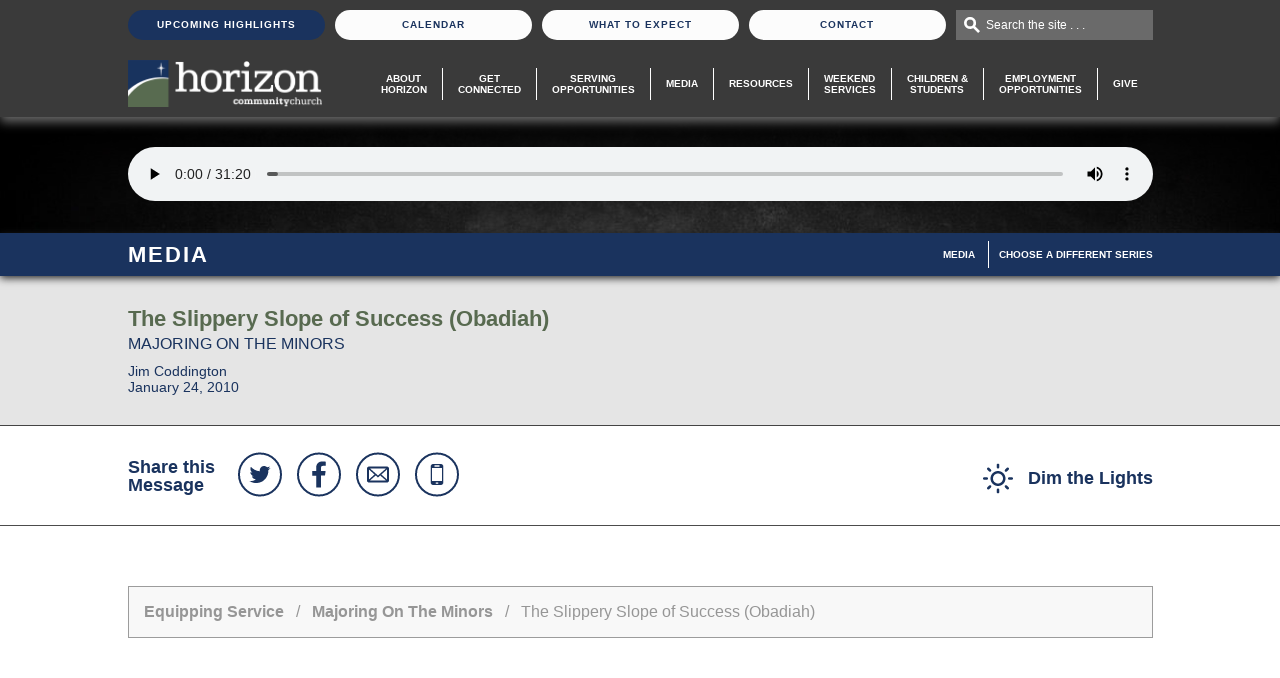

--- FILE ---
content_type: text/html; charset=UTF-8
request_url: https://horizoncc.com/media/equipping-service/majoring-on-the-minors/the-slippery-slope-of-success-obadiah/?media=audio
body_size: 8040
content:
<!DOCTYPE html>
<html lang="en" class="page-media-single">
<head>
  <meta charset="UTF-8"/>
  <!-- Google Tag Manager -->
  <script>(function(w, d, s, l, i) {
      w[l] = w[l] || [];
      w[l].push({
        'gtm.start':
          new Date().getTime(), event: 'gtm.js'
      });
      var f = d.getElementsByTagName(s)[0],
        j = d.createElement(s), dl = l != 'dataLayer' ? '&l=' + l : '';
      j.async = true;
      j.src =
        'https://www.googletagmanager.com/gtm.js?id=' + i + dl;
      f.parentNode.insertBefore(j, f);
    })(window, document, 'script', 'dataLayer', 'GTM-K429F3S');</script>
  <!-- End Google Tag Manager -->
<!-- Global site tag (gtag.js) - Google Analytics -->
<script async src="https://www.googletagmanager.com/gtag/js?id=UA-55106061-1"></script>
<script>
    window.dataLayer = window.dataLayer || [];
    function gtag() {dataLayer.push(arguments);}
    gtag('js', new Date());
    gtag('config', 'UA-55106061-1');
</script>
  <meta name="keywords" content=""/>
  <meta name="description" content=""/>
  <meta name="robots" content="index,follow"/>
  <meta name="author" content="Horizon Community Church"/>
  <meta name="copyright" content="© 2026 Horizon Community Church"/>
  <meta name="generator" content="Church Media Group, Inc. - churchmedia.com"/>
  <meta name="viewport" content="width=1100"/>
  <meta name="viewport" content="width=device-width, initial-scale=1">
  <meta property="og:title" content="The Slippery Slope of Success (Obadiah) | Horizon Community Church"/>
  <meta property="og:description" content=""/>
  <meta property="og:url" content="https://horizoncc.com/media/equipping-service/majoring-on-the-minors/the-slippery-slope-of-success-obadiah/"/>
  <meta property="og:image" content="https://horizoncc.com/assets/images/cache/Minors-c1a0c3c4464160f69389698b41c4d1fa.jpg"/>
  <link rel="canonical" href="https://horizoncc.com/media/equipping-service/majoring-on-the-minors/the-slippery-slope-of-success-obadiah/">

  <title>The Slippery Slope of Success (Obadiah) | Horizon Community Church</title>

  <link rel="apple-touch-icon-precomposed" href="/views/site/images/favicon.png?v=1699486428"/>
  <link rel="shortcut icon" href="/views/site/images/favicon.ico?v=1701718705"/>
  <link rel="stylesheet" href="https://horizoncc.com/views/site/css/global.css?v=1698928043">
<link rel="stylesheet" href="https://horizoncc.com/views/site/css/screen.css?v=1704819117">
<link rel="stylesheet" href="https://horizoncc.com/views/site/css/live.css?v=1768596730">
<link rel="stylesheet" href="https://horizoncc.com/views/site/css/forms.css?v=1698928043">
<link rel="stylesheet" href="https://horizoncc.com/views/site/css/circularContentCarousel/style.css?v=1571923271">
<link rel="stylesheet" href="https://horizoncc.com/views/site/css/styles.css?v=1768596758">
<link rel="stylesheet" href="https://horizoncc.com/views/site/js/jquery/jscrollpane/jquery.jscrollpane.css?v=1411502130">
<link rel="stylesheet" href="https://horizoncc.com/views/site/css/modules/books.css?v=1698928177">
<link rel="stylesheet" href="https://horizoncc.com/views/site/css/modules/classes.css?v=1698928043">
<link rel="stylesheet" href="https://horizoncc.com/views/site/css/modules/downloads.css?v=1701718832">
<link rel="stylesheet" href="https://horizoncc.com/views/site/css/modules/events.css?v=1701719994">
<link rel="stylesheet" href="https://horizoncc.com/views/site/css/modules/faqs.css?v=1698928043">
<link rel="stylesheet" href="https://horizoncc.com/views/site/css/modules/groups.css?v=1698933377">
<link rel="stylesheet" href="https://horizoncc.com/views/site/css/modules/job-opportunities.css?v=1698928043">
<link rel="stylesheet" href="https://horizoncc.com/views/site/css/modules/lesson.css?v=1698928043">
<link rel="stylesheet" href="https://horizoncc.com/views/site/css/modules/locations.css?v=1698928043">
<link rel="stylesheet" href="https://horizoncc.com/views/site/css/modules/ministries.css?v=1702054618">
<link rel="stylesheet" href="https://horizoncc.com/views/site/css/modules/media-full.css?v=1698928177">
<link rel="stylesheet" href="https://horizoncc.com/views/site/css/modules/media-sermon-series.css?v=1698928177">
<link rel="stylesheet" href="https://horizoncc.com/views/site/css/modules/missions.css?v=1411502142">
<link rel="stylesheet" href="https://horizoncc.com/views/site/css/modules/photo-gallery.css?v=1698928043">
<link rel="stylesheet" href="https://horizoncc.com/views/site/css/modules/video-gallery.css?v=1411502143">
<link rel="stylesheet" href="https://horizoncc.com/views/site/css/magnific/magnific-popup.css?v=1612990338">
<link rel="stylesheet" href="https://horizoncc.com/views/site/css/share-this.css?v=1411502816">
  <link rel=“stylesheet” href=“https://use.typekit.net/krz2gkl.css”>
  <script src="//ajax.googleapis.com/ajax/libs/jquery/1.11.0/jquery.min.js"></script>
  <script src="https://horizoncc.com/views/site/js/cmg_extensions.js?v=1419262688"></script>
  </head>
<body class="media_single no-banner">
<!-- Google Tag Manager (noscript) -->
<noscript><iframe src="https://www.googletagmanager.com/ns.html?id=GTM-K429F3S" height="0" width="0" style="display:none;visibility:hidden"></iframe></noscript>
<!-- End Google Tag Manager (noscript) -->
<div class="wrap_cmg" style="position: relative;">
  <div class="header_wrap" id="header">
    <div class="header_contact_width">
      <ul class="header_contact">
                  <li><a href="https://horizoncc.com/upcoming-highlights/" class="featured">Upcoming Highlights</a></li>
                <li><a href="https://horizoncc.com/calendar/" class="">Calendar</a></li>
        <li><a href="https://horizoncc.com/what-to-expect/" class="">What To Expect</a></li>
        <li><a href="https://horizoncc.com/contact/" class="">Contact</a></li>
        <li class="hp_search">
          <div class="hp_search_bar">
            <form action="https://horizoncc.com/search/">
              <label for="search_field" class="infield">Search the site . . .</label>
              <input type="text" id="search_field" name="q" value=""/>
            </form>
          </div>
        </li>
      </ul>
    </div>
    <div class="header_cmg_width">
      <div class="header_cmg">
        <div class="header_logo"><a href="https://horizoncc.com/"><img src="/views/site/images/logo-white.png?v=1709645757" alt="Horizon Community Church" title="Horizon Community Church"/></a></div>
        <div id="list_mobile"></div>
        <div class="tab_wrap_mobile">
          <div id="list_show" style="display: none;">
            <div class="tab_nav">
              <ul class="main_nav_tablet">
                <li><a href="/about-horizon/">About Horizon</a></li>
                <li><a href="/get-connected/">Get<br/> Connected</a></li>
                <li><a href="/serving-opportunities/">Serving Opportunities</a></li>
                <li><a href="/media/">Media</a></li>
                <li><a href="/resources/">Resources</a></li>
                <li><a href="/exploring-service/">Exploring Service</a></li>
                <li><a href="/equipping-service/">Equipping Service</a></li>
                <li><a href="/children-and-students/">Children &amp;<br/> Students</a></li>
                <li><a href="/hiring/">Employment Opportunities</a></li>
                <li><a href="/give-financially/">Give</a></li>
                                  <li><a href="/upcoming-highlights/">Upcoming Highlights</a></li>
                                <li><a href="/calendar/">Calendar</a></li>
                <li><a href="/what-to-expect/">What to Expect</a></li>
                <li><a href="/contact/">Contact</a></li>
              </ul>
            </div>
          </div>
        </div>
        <ul class="main_nav" id="menu">
          <li class="about">
            <a href="/about-horizon/" >About<br/> Horizon</a>
          </li>
          <li class="get_connected">
            <a href="/get-connected/" >Get <br/>Connected</a>
          </li>
          <li class="get_involved">
            <a href="/serving-opportunities/" >Serving <br/>Opportunities</a>
          </li>
          <li class="media">
            <a href="/media/"  class="active">Media</a>
          </li>
          <li class="resources">
            <a href="/resources/" >Resources</a>
          </li>
          <li class="service">
            <a href="#" id="service_select">Weekend<br/>Services</a>
            <ul class="service_select">
              <li class="exploring">
                <a href="/exploring-service/" >Exploring <br/>Service</a>
              </li>
              <li class="equipping">
                <a href="/equipping-service/"  class="active">Equipping <br/>Service</a>
              </li>
            </ul>
          </li>
          <li class="children">
            <a href="/children-and-students/" >Children &<br/> Students</a>
          </li>
          <li class="children">
            <a href="/hiring/" >Employment<br/>Opportunities</a>
          </li>
          <li class="get_involved">
            <a href="/give-financially/" >Give</a>
          </li>
        </ul>
      </div>
        <div class="header_bottom">
          <!-- End Countdown -->
                    </div>
    </div>
  </div>
    <div class="media-player">

    <div class="media-player__banner">
                                <audio class="media-player__audio" id="audio-player" src="https://s3.amazonaws.com/2010horizonccmessages/012410_n.mp3" controls>Sorry, your browser does not support the audio element.</audio>
              
    </div>
    <div class="media-player__background" style="background-image:url('/views/site/images/bg/media-player.jpg')"></div>
  </div>

<div class="page_header_container">
  <div class="page_header">
    <h2>Media</h2>
        <a href="#" id="toggle-subnav" class="subnav__toggle">Menu</a>
<ul class="subnav" id="subnav">
      <li class="subnav__item">
      <a class="subnav__link active-trail" href="https://horizoncc.com/media/" target="_self">Media</a>
    </li>
      <li class="subnav__item">
      <a class="subnav__link" href="https://horizoncc.com/media/equipping-service/all-series/" target="_self">Choose A Different Series</a>
    </li>
  </ul>
  </div>
</div>

<div class="media-meta">
  <div class="media-meta__container">
    <h1 class="media-meta__title">The Slippery Slope of Success (Obadiah)</h1>
    <h2 class="media-meta__subtitle">Majoring On The Minors</h2>
    <div class="media-meta__info">Jim Coddington<br>January 24, 2010</div>
  </div>
</div>

<div class="media-actions">
  <div class="media-actions__container">
    <div class="media-actions__share">
      <h2 class="media-actions__share-title">Share this Message</h2>
      <ul class="share_head">
    <li class="share__link share__link--twitter"><a class="share__link-button" href="https://twitter.com/intent/tweet?text=Check+out+this+message+series+from+@horizoncincy:+" target="_blank" rel="nofollow"><svg version="1.1" id="social_twitter" xmlns="http://www.w3.org/2000/svg" xmlns:xlink="http://www.w3.org/1999/xlink" x="0px"
     width="200" height="200" y="0px" viewBox="-99 101 200 200" style="enable-background:new -99 101 200 200;" xml:space="preserve">
<path d="M53.5,168.6c-3,4.4-6.6,8.1-10.8,11.1c0.1,0.6,0.1,1.6,0.1,2.8c0,5.8-0.8,11.6-2.5,17.3
    c-1.7,5.7-4.3,11.3-7.7,16.5s-7.6,10-12.3,14c-4.8,4-10.5,7.3-17.2,9.7c-6.7,2.4-13.9,3.6-21.5,3.6c-12,0-23-3.2-33-9.7
    c1.6,0.2,3.3,0.3,5.2,0.3c10,0,18.9-3,26.7-9.2c-4.7-0.1-8.8-1.5-12.5-4.3c-3.7-2.8-6.2-6.3-7.6-10.6c1.5,0.2,2.8,0.3,4,0.3
    c1.9,0,3.8-0.3,5.7-0.7c-5-1-9.1-3.5-12.3-7.4c-3.3-3.9-4.9-8.5-4.9-13.7v-0.3c3,1.7,6.2,2.6,9.7,2.7c-2.9-1.9-5.2-4.5-7-7.7
    s-2.6-6.6-2.6-10.2c0-3.9,1-7.5,2.9-10.9c5.4,6.6,11.9,11.9,19.6,15.9s16,6.2,24.7,6.6c-0.4-1.7-0.5-3.3-0.5-4.9
    c0-5.9,2.1-11,6.3-15.2s9.3-6.3,15.2-6.3c6.2,0,11.4,2.3,15.7,6.8c4.8-0.9,9.4-2.7,13.7-5.2c-1.6,5.1-4.8,9.1-9.5,11.9
    C45.3,171.4,49.4,170.3,53.5,168.6L53.5,168.6z"/>
</svg>
</a></li>
  <li class="share__link share__link--facebook"><a class="share__link-button" href="https://www.facebook.com/sharer.php?u=https://horizoncc.com/media/equipping-service/majoring-on-the-minors/the-slippery-slope-of-success-obadiah/" target="_blank" rel="nofollow"><svg version="1.1" id="social_facebook" xmlns="http://www.w3.org/2000/svg" xmlns:xlink="http://www.w3.org/1999/xlink" x="0px"
     width="200" height="200" y="0px" viewBox="-99 101 200 200" style="enable-background:new -99 101 200 200;" xml:space="preserve">
<path d="M34.7,136.9v20.6H22.5c-4.5,0-7.5,0.9-9,2.8c-1.6,1.9-2.3,4.7-2.3,8.4v14.8H34l-3.1,23.1H11.1V266h-23.9v-59.3
    h-19.9v-23.1h19.9v-17c0-9.7,2.7-17.2,8.1-22.6s12.7-8,21.6-8C24.6,136,30.5,136.3,34.7,136.9L34.7,136.9z"/>
</svg>
</a></li>
  <li class="share__link share__link--email"><a class="share__link-button" href="mailto:?subject=Check out this message at Horizon: The Slippery Slope of Success (Obadiah)&amp;body=I thought you'd enjoy this message.%0D%0A%0D%0AThe Slippery Slope of Success (Obadiah)%0D%0Ahttps://horizoncc.com/media/equipping-service/majoring-on-the-minors/the-slippery-slope-of-success-obadiah/" rel="nofollow"><svg version="1.1" id="social_email" xmlns="http://www.w3.org/2000/svg" xmlns:xlink="http://www.w3.org/1999/xlink" x="0px"
     width="200" height="200" y="0px" viewBox="-99 101 200 200" style="enable-background:new -99 101 200 200;" xml:space="preserve">
<path d="M46.1,241h-90.2c-5.5,0-9.9-4.4-9.9-9.9v-60.1c0-5.5,4.4-9.9,9.9-9.9h90.2c5.5,0,9.9,4.4,9.9,9.9v60.1
    C56,236.6,51.6,241,46.1,241z M40.8,231l-28.7-25.1L0.8,216.1l-11.3-10.2L-39.1,231H40.8L40.8,231z M-44.4,226.1l28.1-25.1
    l-28.1-25.1V226.1L-44.4,226.1z M-39.1,170.9l40,35l40-35L-39.1,170.9L-39.1,170.9z M46.1,175.9L17.9,201l28.2,25.1V175.9
    L46.1,175.9z"/>
</svg>
</a></li>
  <li class="share__link share__link--text"><a class="share__link-button" href="sms:&body=https://horizoncc.com/media/equipping-service/majoring-on-the-minors/the-slippery-slope-of-success-obadiah/" rel="nofollow"><svg version="1.1" id="social_phone" xmlns="http://www.w3.org/2000/svg" xmlns:xlink="http://www.w3.org/1999/xlink" x="0px"
	 width="200" height="200" y="0px" viewBox="-205 297 200 200" style="enable-background:new -205 297 200 200;" xml:space="preserve">
<path d="M-124.1,344.5h38.2c7.1,0,12.7,5.9,12.7,13.1v78.8c0,7.2-5.7,13.1-12.7,13.1h-38.2c-7.1,0-12.7-5.9-12.7-13.1v-78.8
	C-136.8,350.4-131.1,344.5-124.1,344.5z M-130.5,364.2v65.6h50.9v-65.6H-130.5z M-111.4,436.4v6.6h12.7v-6.6H-111.4z M-117.7,351.1
	v6.6h25.5v-6.6H-117.7z"/>
</svg>
</a></li>
</ul>
    </div>
    <div class="media-actions__links">
            <a href="javascript:void(0);" class="button button--dimmer"><svg fill="#999" xmlns="http://www.w3.org/2000/svg" xmlns:xlink="http://www.w3.org/1999/xlink" preserveAspectRatio="xMidYMid" width="30" height="30" viewBox="0 0 30 30">
  <path d="M28.776,16.250 L26.224,16.250 C25.548,16.250 25.000,15.702 25.000,15.026 L25.000,14.974 C25.000,14.298 25.548,13.750 26.224,13.750 L28.776,13.750 C29.452,13.750 30.000,14.298 30.000,14.974 L30.000,15.026 C30.000,15.702 29.452,16.250 28.776,16.250 ZM23.821,7.947 C23.343,8.425 22.567,8.425 22.090,7.947 L22.053,7.911 C21.575,7.433 21.575,6.657 22.053,6.179 L23.857,4.375 C24.335,3.897 25.111,3.897 25.588,4.375 L25.625,4.411 C26.103,4.890 26.102,5.665 25.625,6.143 L23.821,7.947 ZM15.000,22.500 C10.858,22.500 7.500,19.142 7.500,15.000 C7.500,10.858 10.858,7.500 15.000,7.500 C19.142,7.500 22.500,10.858 22.500,15.000 C22.500,19.142 19.142,22.500 15.000,22.500 ZM15.000,10.000 C12.239,10.000 10.000,12.238 10.000,15.000 C10.000,17.761 12.239,20.000 15.000,20.000 C17.762,20.000 20.000,17.761 20.000,15.000 C20.000,12.238 17.762,10.000 15.000,10.000 ZM15.026,5.000 L14.974,5.000 C14.298,5.000 13.750,4.452 13.750,3.776 L13.750,1.224 C13.750,0.548 14.298,-0.000 14.974,-0.000 L15.026,-0.000 C15.702,-0.000 16.250,0.548 16.250,1.224 L16.250,3.776 C16.250,4.452 15.702,5.000 15.026,5.000 ZM6.161,7.929 L4.394,6.162 C3.906,5.673 3.906,4.882 4.393,4.393 C4.882,3.905 5.673,3.905 6.161,4.394 L7.929,6.161 C8.417,6.649 8.417,7.441 7.929,7.929 C7.441,8.417 6.649,8.417 6.161,7.929 ZM5.000,15.000 C5.000,15.690 4.440,16.250 3.750,16.250 L1.250,16.250 C0.560,16.250 -0.000,15.690 -0.000,15.000 C-0.000,14.310 0.560,13.750 1.250,13.750 L3.750,13.750 C4.440,13.750 5.000,14.310 5.000,15.000 ZM6.179,22.053 C6.657,21.575 7.433,21.575 7.910,22.053 L7.947,22.090 C8.426,22.568 8.425,23.343 7.947,23.820 L6.142,25.625 C5.665,26.103 4.890,26.103 4.412,25.625 L4.375,25.588 C3.897,25.111 3.897,24.335 4.375,23.857 L6.179,22.053 ZM14.974,25.000 L15.026,25.000 C15.702,25.000 16.250,25.548 16.250,26.224 L16.250,28.776 C16.250,29.452 15.702,30.000 15.026,30.000 L14.974,30.000 C14.298,30.000 13.750,29.452 13.750,28.776 L13.750,26.224 C13.750,25.548 14.298,25.000 14.974,25.000 ZM22.089,22.053 C22.567,21.575 23.343,21.575 23.821,22.053 L25.625,23.857 C26.102,24.335 26.103,25.111 25.625,25.589 L25.588,25.625 C25.111,26.103 24.335,26.103 23.857,25.625 L22.053,23.821 C21.575,23.343 21.575,22.568 22.053,22.089 L22.089,22.053 Z" />
</svg>
 <span>Dim the Lights</span></a>
    </div>
  </div>
</div>

<div class="main_sidebar_wrap nosidebar">
  <div class="main_cmg full">
    <div class="breadcrumbs_cmg">
      <p>
                  <a href="https://horizoncc.com/media/equipping-service/">Equipping Service</a>
                          &nbsp;&nbsp;/&nbsp;&nbsp;
          <a href="https://horizoncc.com/media/equipping-service/majoring-on-the-minors/">Majoring On The Minors</a>
                &nbsp;&nbsp;/&nbsp;&nbsp;
        The Slippery Slope of Success (Obadiah)      </p>
    </div>

    <div class="media-content no-ad">
      <div class="media-content__description">
        <div class="two-buttons">
                                          <a href="https://s3.amazonaws.com/2010horizonccmessages/012410_n.mp3" target="_blank" class="btn_generic btn_big desktop-only">Download Audio</a>
                                      </div>
                      </div>
          </div>

                <div class="media-more">
          <h2 class="media-more__title">Other Messages in this Series</h2>
              <table cellpadding="0" cellspacing="0" width="100%" border="0"
         class="table_generic table_listing grey_borders media-listing">
    <thead>
    <tr>
      <th>Message</th>
      <th>Date</th>
      <th>Speaker</th>
      <th class="sermon_link">Actions</th>
      <th class="sermon_link">Downloads</th>
    </tr>
    </thead>
    <tbody>
                <tr >
        <td>
          <table class="no_borders">
            <tr>
              <td class="th_thumbnail">
                                <a href="/media/equipping-service/majoring-on-the-minors/where-is-my-king-micah/?media=audio">
                  <img src="https://horizoncc.com/assets/images/cache/Minors-c1a0c3c4464160f69389698b41c4d1fa.jpg" />
                </a>
                              </td>
              <td>
                  <span class="th_content">
                    <span class="th_title"><a href="/media/equipping-service/majoring-on-the-minors/where-is-my-king-micah/?media=audio">Where is My King? (Micah)</a></span>
                                          <br/>
                      <span class="th_sub_title"><a href="https://horizoncc.com/media/equipping-service/majoring-on-the-minors/">Majoring On The Minors</a></span>
                                                              <span class="th_reference">
                                                Micah 1-7                      </span>
                                      </span>
              </td>
            </tr>
          </table>
        </td>
        <td class="th_date sermon_link">Feb 14, 2010</td>
        <td class="th_speaker" data-th="Speaker">Chad Hovind</td>
        <td class="sermon_link">
          <table class="th_buttons">
            <tr>
                                            <td><a class="th_button" href="/media/equipping-service/majoring-on-the-minors/where-is-my-king-micah/?media=audio">Listen</a></td>
                                                      </tr>
          </table>
        </td>
        <td class="sermon_link">
          <table class="th_buttons">
            <tr>
                                                      </tr>
          </table>
        </td>
      </tr>
                <tr >
        <td>
          <table class="no_borders">
            <tr>
              <td class="th_thumbnail">
                                <a href="/media/equipping-service/majoring-on-the-minors/have-mercy-micah/?media=audio">
                  <img src="https://horizoncc.com/assets/images/cache/Minors-c1a0c3c4464160f69389698b41c4d1fa.jpg" />
                </a>
                              </td>
              <td>
                  <span class="th_content">
                    <span class="th_title"><a href="/media/equipping-service/majoring-on-the-minors/have-mercy-micah/?media=audio">Have Mercy (Micah)</a></span>
                                          <br/>
                      <span class="th_sub_title"><a href="https://horizoncc.com/media/equipping-service/majoring-on-the-minors/">Majoring On The Minors</a></span>
                                                              <span class="th_reference">
                                                Micah 1-7                      </span>
                                      </span>
              </td>
            </tr>
          </table>
        </td>
        <td class="th_date sermon_link">Feb 7, 2010</td>
        <td class="th_speaker" data-th="Speaker">Matt McKee</td>
        <td class="sermon_link">
          <table class="th_buttons">
            <tr>
                                            <td><a class="th_button" href="/media/equipping-service/majoring-on-the-minors/have-mercy-micah/?media=audio">Listen</a></td>
                                                      </tr>
          </table>
        </td>
        <td class="sermon_link">
          <table class="th_buttons">
            <tr>
                                                      </tr>
          </table>
        </td>
      </tr>
                <tr >
        <td>
          <table class="no_borders">
            <tr>
              <td class="th_thumbnail">
                                <a href="/media/equipping-service/majoring-on-the-minors/am-i-angry-at-god-jonah/?media=audio">
                  <img src="https://horizoncc.com/assets/images/cache/Minors-c1a0c3c4464160f69389698b41c4d1fa.jpg" />
                </a>
                              </td>
              <td>
                  <span class="th_content">
                    <span class="th_title"><a href="/media/equipping-service/majoring-on-the-minors/am-i-angry-at-god-jonah/?media=audio">Am I Angry at God? Jonah</a></span>
                                          <br/>
                      <span class="th_sub_title"><a href="https://horizoncc.com/media/equipping-service/majoring-on-the-minors/">Majoring On The Minors</a></span>
                                                              <span class="th_reference">
                                                Jonah 1-4                      </span>
                                      </span>
              </td>
            </tr>
          </table>
        </td>
        <td class="th_date sermon_link">Jan 31, 2010</td>
        <td class="th_speaker" data-th="Speaker">Chad Hovind</td>
        <td class="sermon_link">
          <table class="th_buttons">
            <tr>
                                            <td><a class="th_button" href="/media/equipping-service/majoring-on-the-minors/am-i-angry-at-god-jonah/?media=audio">Listen</a></td>
                                                      </tr>
          </table>
        </td>
        <td class="sermon_link">
          <table class="th_buttons">
            <tr>
                                                      </tr>
          </table>
        </td>
      </tr>
                <tr >
        <td>
          <table class="no_borders">
            <tr>
              <td class="th_thumbnail">
                                <a href="/media/equipping-service/majoring-on-the-minors/is-my-life-out-of-alignment-narrative-of-amos/?media=audio">
                  <img src="https://horizoncc.com/assets/images/cache/Minors-c1a0c3c4464160f69389698b41c4d1fa.jpg" />
                </a>
                              </td>
              <td>
                  <span class="th_content">
                    <span class="th_title"><a href="/media/equipping-service/majoring-on-the-minors/is-my-life-out-of-alignment-narrative-of-amos/?media=audio">Is My Life Out of Alignment? Narrative of Amos</a></span>
                                          <br/>
                      <span class="th_sub_title"><a href="https://horizoncc.com/media/equipping-service/majoring-on-the-minors/">Majoring On The Minors</a></span>
                                                              <span class="th_reference">
                                                Amos 1-9                      </span>
                                      </span>
              </td>
            </tr>
          </table>
        </td>
        <td class="th_date sermon_link">Jan 17, 2010</td>
        <td class="th_speaker" data-th="Speaker">Chad Hovind</td>
        <td class="sermon_link">
          <table class="th_buttons">
            <tr>
                                            <td><a class="th_button" href="/media/equipping-service/majoring-on-the-minors/is-my-life-out-of-alignment-narrative-of-amos/?media=audio">Listen</a></td>
                                                      </tr>
          </table>
        </td>
        <td class="sermon_link">
          <table class="th_buttons">
            <tr>
                                                      </tr>
          </table>
        </td>
      </tr>
                <tr >
        <td>
          <table class="no_borders">
            <tr>
              <td class="th_thumbnail">
                                <a href="/media/equipping-service/majoring-on-the-minors/can-tomorrow-be-better-joel/?media=audio">
                  <img src="https://horizoncc.com/assets/images/cache/Minors-c1a0c3c4464160f69389698b41c4d1fa.jpg" />
                </a>
                              </td>
              <td>
                  <span class="th_content">
                    <span class="th_title"><a href="/media/equipping-service/majoring-on-the-minors/can-tomorrow-be-better-joel/?media=audio">Can Tomorrow Be Better? Joel</a></span>
                                          <br/>
                      <span class="th_sub_title"><a href="https://horizoncc.com/media/equipping-service/majoring-on-the-minors/">Majoring On The Minors</a></span>
                                                              <span class="th_reference">
                                                Joel 1-4                      </span>
                                      </span>
              </td>
            </tr>
          </table>
        </td>
        <td class="th_date sermon_link">Jan 10, 2010</td>
        <td class="th_speaker" data-th="Speaker">Chad Hovind</td>
        <td class="sermon_link">
          <table class="th_buttons">
            <tr>
                                            <td><a class="th_button" href="/media/equipping-service/majoring-on-the-minors/can-tomorrow-be-better-joel/?media=audio">Listen</a></td>
                                                      </tr>
          </table>
        </td>
        <td class="sermon_link">
          <table class="th_buttons">
            <tr>
                                                      </tr>
          </table>
        </td>
      </tr>
                <tr >
        <td>
          <table class="no_borders">
            <tr>
              <td class="th_thumbnail">
                                <a href="/media/equipping-service/majoring-on-the-minors/how-to-wait-on-god-habakkuk/?media=audio">
                  <img src="https://horizoncc.com/assets/images/cache/Minors-c1a0c3c4464160f69389698b41c4d1fa.jpg" />
                </a>
                              </td>
              <td>
                  <span class="th_content">
                    <span class="th_title"><a href="/media/equipping-service/majoring-on-the-minors/how-to-wait-on-god-habakkuk/?media=audio">How to Wait on God (Habakkuk)</a></span>
                                          <br/>
                      <span class="th_sub_title"><a href="https://horizoncc.com/media/equipping-service/majoring-on-the-minors/">Majoring On The Minors</a></span>
                                                              <span class="th_reference">
                                                Habakkuk 1:1-3:19                      </span>
                                      </span>
              </td>
            </tr>
          </table>
        </td>
        <td class="th_date sermon_link">Jan 3, 2010</td>
        <td class="th_speaker" data-th="Speaker">Chad Hovind</td>
        <td class="sermon_link">
          <table class="th_buttons">
            <tr>
                                            <td><a class="th_button" href="/media/equipping-service/majoring-on-the-minors/how-to-wait-on-god-habakkuk/?media=audio">Listen</a></td>
                                                      </tr>
          </table>
        </td>
        <td class="sermon_link">
          <table class="th_buttons">
            <tr>
                                                      </tr>
          </table>
        </td>
      </tr>
        </tbody>
  </table>
  <div class="basic_list_cmg_foot">
      </div>
  <script>
    if (!window.location.search) {
      var sUrlVariables = $('form[name="vp_search"]').serialize();
      $('.pagination a').each(function() {
        $(this).attr('href', $(this).attr('href') + '?' + sUrlVariables);
      });
    }
  </script>
        </div>            </div></div>
<div class="light-dimmer"></div>
<div class="push"></div>
</div>
<div class="footer">
  <div class="footer__container">
    <div class="footer__row">
      <div class="footer__column footer__column--left">
        <div class="footer__buttons">
          <a href="/contact/information/" class="btn_big btn_generic">Your Information</a>
          <a href="/resources/the-horizon-cc-app/" class="btn_big btn_generic">Horizon App</a>
          <a href="/give-financially/" class="btn_big btn_generic">Give Online</a>
        </div>
        <div class="footer__address">
          <div class="footer__address-item">
            <a href="http://goo.gl/maps/bna3Q" target="_blank">3950 Newtown Road, Cincinnati, Ohio 45244</a>
          </div>
          <div class="footer__address-item">
            <a href="tel:5132725800">513 272-5800</a> | <script>document.write("<a href=" + "&#109a&#105l" + "&#116&#111:" + "office" + "@" + "horizoncc.com"+ ">" + "office" + "@" + "horizoncc.com"+"</a>");</script>          </div>
          <ul class="footer__address-item footer__address-item--links">
            <li class="border-right"><a href="https://horizoncc.com/privacy-policy/">Privacy Policy</a></li>
          </ul>
        </div>
      </div>
      <div class="footer__column footer__column--right">
        <div class="footer__newsletter">
          <form class="footer__form" action="https://horizoncc.com/contact/enewsletter-sign-up/" method="post">
            <label for="emailSignup" class="footer__form-label" data-infield-label>Newsletter Signup</label>
            <input type="text" class="footer__form-input" id="emailSignup" name="fields_email"/>
            <input type="submit" class="footer__form-submit" name="sign_up_submit" value="Sign Up" id="email_go"/>
          </form>
          <div class="footer__newsletter-link">
            <a href="https://horizoncc.com/contact/enewsletter-archive/" class="btn_issue">View Latest Issue</a>
          </div>
        </div>
        <div class="footer__social">
                                  <a href="https://www.facebook.com/Horizoncincy/" class="footer__social-link" target="_blank" title="Follow Us on Facebook" aria-label="Follow Us on Facebook">
              <svg height="20" viewBox="0 0 10.37 20" width="10.37" xmlns="http://www.w3.org/2000/svg"><path d="m10.37.14v3.17h-1.88a1.71 1.71 0 0 0 -1.38.43 1.93 1.93 0 0 0 -.36 1.26v2.31h3.51l-.48 3.55h-3v9.14h-3.72v-9.12h-3.06v-3.56h3.06v-2.61a4.71 4.71 0 0 1 1.25-3.48 4.5 4.5 0 0 1 3.32-1.23 20.93 20.93 0 0 1 2.74.14z"/></svg>            </a>
                                  <a href="https://www.linkedin.com/company/horizon-cc-cincy" class="footer__social-link" target="_blank" title="Follow Us on LinkedIn" aria-label="Follow Us on LinkedIn">
              <svg xmlns="http://www.w3.org/2000/svg" width="20.94" height="20" viewBox="0 0 20.94 20"><path d="M4.77,6.5V20H.26V6.5ZM5,2.33A2.14,2.14,0,0,1,4.35,4a2.58,2.58,0,0,1-1.86.66h0A2.47,2.47,0,0,1,.68,4,2.2,2.2,0,0,1,0,2.33,2.23,2.23,0,0,1,.7.66,2.54,2.54,0,0,1,2.53,0,2.51,2.51,0,0,1,4.35.66,2.29,2.29,0,0,1,5,2.33Zm15.9,9.93V20H16.45V12.78a3.79,3.79,0,0,0-.56-2.23,1.91,1.91,0,0,0-1.71-.82,2.16,2.16,0,0,0-1.44.48,2.89,2.89,0,0,0-.86,1.16,3.22,3.22,0,0,0-.16,1.09V20H7.24c0-3.63,0-6.56,0-8.81s0-3.59,0-4l0-.66H11.7V8.45h0a5,5,0,0,1,.56-.75A5.69,5.69,0,0,1,13,7a3.45,3.45,0,0,1,1.18-.6,5.37,5.37,0,0,1,1.55-.22A4.81,4.81,0,0,1,19.5,7.72a6.51,6.51,0,0,1,1.44,4.54Z"/></svg>
            </a>
                                  <a href="https://www.instagram.com/horizon.cc.cincy/" class="footer__social-link" target="_blank" title="Follow Us on Instagram" aria-label="Follow Us on Instagram">
              <svg xmlns="http://www.w3.org/2000/svg" width="20" height="20" viewBox="0 0 20 20"><path d="M10,0C7.28,0,6.94,0,5.88.06A7.59,7.59,0,0,0,3.45.52,4.85,4.85,0,0,0,1.68,1.68,4.85,4.85,0,0,0,.52,3.45,7.59,7.59,0,0,0,.06,5.88C0,6.94,0,7.28,0,10s0,3.06.06,4.12a7.59,7.59,0,0,0,.46,2.43,4.85,4.85,0,0,0,1.16,1.77,4.85,4.85,0,0,0,1.77,1.16,7.59,7.59,0,0,0,2.43.46C6.94,20,7.28,20,10,20s3.06,0,4.12-.06a7.59,7.59,0,0,0,2.43-.46,5.19,5.19,0,0,0,2.93-2.93,7.59,7.59,0,0,0,.46-2.43c0-1.06.06-1.4.06-4.12s0-3.06-.06-4.12a7.59,7.59,0,0,0-.46-2.43,4.85,4.85,0,0,0-1.16-1.77A4.85,4.85,0,0,0,16.55.52,7.59,7.59,0,0,0,14.12.06C13.06,0,12.72,0,10,0Zm0,1.8c2.67,0,3,0,4,.06a5.61,5.61,0,0,1,1.86.34,3.33,3.33,0,0,1,1.9,1.9A5.61,5.61,0,0,1,18.14,6c.05,1,.06,1.37.06,4s0,3-.06,4a5.61,5.61,0,0,1-.34,1.86,3.33,3.33,0,0,1-1.9,1.9,5.61,5.61,0,0,1-1.86.34c-1,.05-1.37.06-4,.06s-3,0-4-.06A5.61,5.61,0,0,1,4.1,17.8a3.33,3.33,0,0,1-1.9-1.9A5.61,5.61,0,0,1,1.86,14c-.05-1-.06-1.37-.06-4s0-3,.06-4A5.61,5.61,0,0,1,2.2,4.1,3.33,3.33,0,0,1,4.1,2.2,5.61,5.61,0,0,1,6,1.86c1-.05,1.37-.06,4-.06m0,3.06A5.14,5.14,0,1,0,15.14,10,5.14,5.14,0,0,0,10,4.86Zm0,8.47A3.33,3.33,0,1,1,13.33,10,3.33,3.33,0,0,1,10,13.33Zm6.54-8.67a1.2,1.2,0,1,1-1.2-1.2A1.2,1.2,0,0,1,16.54,4.66Z"/></svg>
            </a>
                  </div>
      </div>
    </div>

    <div class="footer__row footer__row--search footer__search">
      <form class="footer__form" action="https://horizoncc.com/search/">
        <label for="search_field_ftr" class="footer__form-label" data-infield-label>Search the site . . .</label>
        <input type="text" class="footer__form-input" id="search_field_ftr" name="q" value=""/>
        <input type="submit" id="submit" value="search" class="footer__form-submit"/>
      </form>
    </div>
  </div>
</div>
</div>
</div>
<script>var config = jcms = {"siteUrl":"https:\/\/horizoncc.com\/","product_name":"church","data_layer_enabled":false,"enableHtml5Player":true,"recaptchaKey":"6LcmiXUUAAAAAErA0ouQw9l-qYwXmp0LXAsr3-sR"};</script>
<script src="https://horizoncc.com/js/jquery-1.11.0.min.js?v=1580303841"></script>
<script src="https://horizoncc.com/js/jwplayer/swfobject.js?v=1321649434"></script>
<script src="https://horizoncc.com/js/jwplayer/jwplayer.js?v=1321649433"></script>
<script src="https://horizoncc.com/js/cmg_media.js?v=1321649425"></script>
<script src="https://horizoncc.com/views/site/js/media-single.js?v=1603119856"></script>
<script src="https://horizoncc.com/views/site/js/jquery/jcarousel/jquery.jcarousel.pack.js?v=1411502129"></script>
<script src="https://horizoncc.com/views/site/js/jquery/cycle/jquery.cycle.min.js?v=1411502124"></script>
<script src="https://horizoncc.com/views/site/js/jquery/elastic/jquery.elastic.js?v=1411502125"></script>
<script src="https://horizoncc.com/views/site/js/jquery/infieldlabel/jquery.infieldlabel.js?v=1411502129"></script>
<script src="https://horizoncc.com/views/site/js/jquery/jscrollpane/jquery.mousewheel.js?v=1411502130"></script>
<script src="https://horizoncc.com/views/site/js/jquery/jscrollpane/jquery.jscrollpane.min.js?v=1411502130"></script>
<script src="https://horizoncc.com/views/site/js/jquery/tabify/jquery.tabify.js?v=1411502132"></script>
<script src="https://horizoncc.com/views/site/js/jquery/listnav/jquery.listnav.js?v=1411502131"></script>
<script src="https://horizoncc.com/views/site/js/jquery/truncate/jquery.truncatable.js?v=1411502132"></script>
<script src="https://horizoncc.com/views/site/js/jquery/truncator/jquery.truncator.js?v=1411502132"></script>
<script src="https://horizoncc.com/views/site/js/jquery/flexslider/jquery.flexslider.js?v=1411502129"></script>
<script src="https://horizoncc.com/views/site/js/jquery/circularContentCarousel/jquery.contentcarousel.js?v=1411502117"></script>
<script src="https://horizoncc.com/views/site/js/jquery/circularContentCarousel/jquery.easing.1.3.js?v=1411502118"></script>
<script src="https://horizoncc.com/views/site/js/jquery/circularContentCarousel/jquery.mousewheel.js?v=1411502118"></script>
<script src="https://horizoncc.com/views/site/js/magnific/jquery.magnific-popup.min.js?v=1612990359"></script>
<script src="https://horizoncc.com/views/site/js/share-this.js?v=1411502189"></script>
<script src="https://horizoncc.com/views/site/js/formulate.js?v=1634659705"></script>
<script src="https://horizoncc.com/views/site/js/forms.js?v=1694530204"></script>
<script src="https://horizoncc.com/views/site/js/jquery/countdown/jquery.countdown.js?v=1411502124"></script>
<script src="https://horizoncc.com/views/site/js/jquery/jplayer/jquery.jplayer.min.js?v=1411502129"></script>
<script src="https://horizoncc.com/views/site/js/init.js?v=1698928043"></script>
</body>
</html>


--- FILE ---
content_type: text/css
request_url: https://horizoncc.com/views/site/css/live.css?v=1768596730
body_size: 4046
content:
/*!****************************************************************************************************************************************************************************************!*\
  !*** css ./node_modules/css-loader/dist/cjs.js??ruleSet[1].rules[0].use[1]!./node_modules/sass-loader/dist/cjs.js??ruleSet[1].rules[0].use[2]!./public_html/views/site/scss/live.scss ***!
  \****************************************************************************************************************************************************************************************/
/*
| -----------------------------------------------------
|  Layout Helpers
| -----------------------------------------------------
*/
.wtw__container, .live__previous-container, .live__schedule-banner-container, .live__current, .live__callouts-container, .live__banner-video, .live__banner-container {
  display: block;
  margin: 0 auto;
  width: 1025px;
}
@media (max-width: 1100px) {
  .wtw__container, .live__previous-container, .live__schedule-banner-container, .live__current, .live__callouts-container, .live__banner-video, .live__banner-container {
    width: 1025px;
  }
}
@media (max-width: 1100px) {
  .wtw__container, .live__previous-container, .live__schedule-banner-container, .live__current, .live__callouts-container, .live__banner-video, .live__banner-container {
    width: 1025px;
  }
}
@media (max-width: 980px) {
  .wtw__container, .live__previous-container, .live__schedule-banner-container, .live__current, .live__callouts-container, .live__banner-video, .live__banner-container {
    width: 760px;
  }
}
@media (max-width: 808px) {
  .wtw__container, .live__previous-container, .live__schedule-banner-container, .live__current, .live__callouts-container, .live__banner-video, .live__banner-container {
    width: 100%;
  }
}
.live__countdown-wrap {
  margin: 0 auto;
  width: 1025px;
}
@media only screen and (max-width: 1100px) {
  .live__countdown-wrap {
    width: 900px;
  }
}
@media only screen and (max-width: 1040px) {
  .live__countdown-wrap {
    width: 700px;
  }
}
@media only screen and (max-width: 768px) {
  .live__countdown-wrap {
    width: 520px;
  }
}
@media only screen and (max-width: 640px) {
  .live__countdown-wrap {
    width: 480px;
  }
}
@media only screen and (max-width: 480px) {
  .live__countdown-wrap {
    width: 79%;
  }
}

.wtw__container {
  padding-top: 30px;
  padding-bottom: 30px;
}
@media (max-width: 1100px) {
  .wtw__container {
    padding-top: 20px;
    padding-bottom: 20px;
  }
}
@media (max-width: 808px) {
  .wtw__container {
    padding: 20px;
  }
}
/*
| -----------------------------------------------------
|  Form Helpers
| -----------------------------------------------------
*/
/*
| -----------------------------------------------------
|  Button Helpers
| -----------------------------------------------------
*/
/**
 * Owl Carousel v2.3.4
 * Copyright 2013-2018 David Deutsch
 * Licensed under: SEE LICENSE IN https://github.com/OwlCarousel2/OwlCarousel2/blob/master/LICENSE
 */
.owl-carousel {
  display: none;
  width: 100%;
  -webkit-tap-highlight-color: transparent;
  /* position relative and z-index fix webkit rendering fonts issue */
  position: relative;
  z-index: 1;
}
.owl-carousel .owl-stage {
  position: relative;
  -ms-touch-action: pan-Y;
  touch-action: manipulation;
  -moz-backface-visibility: hidden;
  /* fix firefox animation glitch */
}
.owl-carousel .owl-stage:after {
  content: ".";
  display: block;
  clear: both;
  visibility: hidden;
  line-height: 0;
  height: 0;
}
.owl-carousel .owl-stage-outer {
  position: relative;
  overflow: hidden;
  /* fix for flashing background */
  -webkit-transform: translate3d(0px, 0px, 0px);
}
.owl-carousel .owl-wrapper,
.owl-carousel .owl-item {
  -webkit-backface-visibility: hidden;
  -moz-backface-visibility: hidden;
  -ms-backface-visibility: hidden;
  -webkit-transform: translate3d(0, 0, 0);
  -moz-transform: translate3d(0, 0, 0);
  -ms-transform: translate3d(0, 0, 0);
}
.owl-carousel .owl-item {
  position: relative;
  min-height: 1px;
  float: left;
  -webkit-backface-visibility: hidden;
  -webkit-tap-highlight-color: transparent;
  -webkit-touch-callout: none;
}
.owl-carousel .owl-item img {
  display: block;
  width: 100%;
}
.owl-carousel .owl-nav.disabled,
.owl-carousel .owl-dots.disabled {
  display: none;
}
.owl-carousel .owl-nav .owl-prev,
.owl-carousel .owl-nav .owl-next,
.owl-carousel .owl-dot {
  cursor: pointer;
  -webkit-user-select: none;
  -khtml-user-select: none;
  -moz-user-select: none;
  -ms-user-select: none;
  user-select: none;
}
.owl-carousel .owl-nav button.owl-prev,
.owl-carousel .owl-nav button.owl-next,
.owl-carousel button.owl-dot {
  background: none;
  color: inherit;
  border: none;
  padding: 0 !important;
  font: inherit;
}
.owl-carousel.owl-loaded {
  display: block;
}
.owl-carousel.owl-loading {
  opacity: 0;
  display: block;
}
.owl-carousel.owl-hidden {
  opacity: 0;
}
.owl-carousel.owl-refresh .owl-item {
  visibility: hidden;
}
.owl-carousel.owl-drag .owl-item {
  touch-action: pan-y;
  -webkit-user-select: none;
  -moz-user-select: none;
  -ms-user-select: none;
  user-select: none;
}
.owl-carousel.owl-grab {
  cursor: move;
  cursor: grab;
}
.owl-carousel.owl-rtl {
  direction: rtl;
}
.owl-carousel.owl-rtl .owl-item {
  float: right;
}

/* No Js */
.no-js .owl-carousel {
  display: block;
}

/*
 *  Owl Carousel - Animate Plugin
 */
.owl-carousel .animated {
  animation-duration: 1000ms;
  animation-fill-mode: both;
}
.owl-carousel .owl-animated-in {
  z-index: 0;
}
.owl-carousel .owl-animated-out {
  z-index: 1;
}
.owl-carousel .fadeOut {
  animation-name: fadeOut;
}

@keyframes fadeOut {
  0% {
    opacity: 1;
  }
  100% {
    opacity: 0;
  }
}
.owl-height {
  transition: height 500ms ease-in-out;
}

.owl-carousel .owl-item .owl-lazy {
  opacity: 0;
  transition: opacity 400ms ease;
}
.owl-carousel .owl-item {
  /**
    This is introduced due to a bug in IE11 where lazy loading combined with autoheight plugin causes a wrong
    calculation of the height of the owl-item that breaks page layouts
   */
}
.owl-carousel .owl-item .owl-lazy[src^=""], .owl-carousel .owl-item .owl-lazy:not([src]) {
  max-height: 0;
}
.owl-carousel .owl-item img.owl-lazy {
  transform-style: preserve-3d;
}

.owl-carousel .owl-video-wrapper {
  position: relative;
  height: 100%;
  background: #000;
}
.owl-carousel .owl-video-play-icon {
  position: absolute;
  height: 80px;
  width: 80px;
  left: 50%;
  top: 50%;
  margin-left: -40px;
  margin-top: -40px;
  background: url("../images/vendors/owl-carousel/owl.video.play.png") no-repeat;
  cursor: pointer;
  z-index: 1;
  -webkit-backface-visibility: hidden;
  transition: transform 100ms ease;
}
.owl-carousel .owl-video-play-icon:hover {
  transform: scale(1.3, 1.3);
}
.owl-carousel .owl-video-playing .owl-video-tn,
.owl-carousel .owl-video-playing .owl-video-play-icon {
  display: none;
}
.owl-carousel .owl-video-tn {
  opacity: 0;
  height: 100%;
  background-position: center center;
  background-repeat: no-repeat;
  background-size: contain;
  transition: opacity 400ms ease;
}
.owl-carousel .owl-video-frame {
  position: relative;
  z-index: 1;
  height: 100%;
  width: 100%;
}

.owl-theme .owl-nav {
  margin-top: 10px;
  text-align: center;
  -webkit-tap-highlight-color: transparent;
}
.owl-theme .owl-nav [class*=owl-] {
  color: var(--white, #fff);
  font-size: 14px;
  margin: 5px;
  padding: 4px 7px;
  background: #D6D6D6;
  display: inline-block;
  cursor: pointer;
  border-radius: 3px;
}
.owl-theme .owl-nav [class*=owl-]:hover {
  background: #869791;
  color: var(--white, #fff);
  text-decoration: none;
}
.owl-theme .owl-nav .disabled {
  opacity: 0.5;
  cursor: default;
}
.owl-theme .owl-nav.disabled + .owl-dots {
  margin-top: 10px;
}
.owl-theme .owl-dots {
  text-align: center;
  -webkit-tap-highlight-color: transparent;
}
.owl-theme .owl-dots .owl-dot {
  display: inline-block;
  zoom: 1;
  *display: inline;
}
.owl-theme .owl-dots .owl-dot span {
  width: 10px;
  height: 10px;
  margin: 5px 7px;
  background: #D6D6D6;
  display: block;
  -webkit-backface-visibility: visible;
  transition: opacity 200ms ease;
  border-radius: 30px;
}
.owl-theme .owl-dots .owl-dot.active span, .owl-theme .owl-dots .owl-dot:hover span {
  background: #869791;
}

.live {
  -webkit-font-smoothing: antialiased;
  -moz-osx-font-smoothing: grayscale;
  box-sizing: border-box;
}
.live *, .live *::before, .live *::after {
  box-sizing: inherit;
}
@media (min-width: 661px) {
  .live__countdown-wrap {
    position: absolute;
    top: 100%;
    left: 50%;
    transform: translateX(-50%);
    padding-top: 1px;
  }
}
@media (min-width: 661px) and (max-width: 1100px) {
  .live__countdown-wrap {
    width: 100%;
  }
}
@media (max-width: 660px) {
  .live__countdown-wrap {
    width: 100%;
  }
}
.live__countdown {
  -webkit-font-smoothing: antialiased;
  -moz-osx-font-smoothing: grayscale;
  display: table;
  margin: 0 0 0 auto;
  background-color: #1a335e;
  padding: 5px 0 5px 15px;
  color: var(--white, #fff);
}
.live__countdown *, .live__countdown *::before, .live__countdown *::after {
  box-sizing: inherit;
}
@media (max-width: 660px) {
  .live__countdown {
    position: relative;
    top: auto;
    display: block;
    padding: 10px;
    text-align: center;
  }
}
.live__countdown-title {
  display: table-cell;
  vertical-align: middle;
  padding-right: 24px;
}
@media (max-width: 660px) {
  .live__countdown-title {
    display: block;
    padding-right: 0;
  }
}
.live__countdown-title h4 {
  color: inherit;
  font-size: 1.4em;
}
@media (min-width: 661px) and (max-width: 808px) {
  .live__countdown-title h4 span {
    display: none;
  }
}
.live__countdown-title a {
  color: inherit;
}
.live__countdown-timer {
  display: table-cell;
  vertical-align: middle;
}
@media (max-width: 808px) {
  .live__countdown-timer {
    display: block;
  }
}
.live__countdown-timer li {
  display: inline-block;
  width: 50px;
  color: var(--white, #fff);
  line-height: 1.4;
  text-align: center;
  font-size: 16px;
  font-weight: 700;
}
.live__countdown-timer li:not(:first-child) {
  border-left: 1px solid rgba(255, 255, 255, 0.3);
}
.live__countdown-timer li span {
  display: block;
  font-size: 0.625em;
  font-weight: 400;
}
@media (max-width: 808px) {
  .live__countdown-timer li {
    width: 40px;
    line-height: 1.4;
    font-size: 16px;
  }
}
.live__countdown-ctas {
  display: table-cell;
  vertical-align: middle;
  padding-right: 5px;
  text-align: right;
}
@media (max-width: 660px) {
  .live__countdown-ctas {
    display: block;
    margin-top: 10px;
    text-align: center;
  }
}
.live__countdown-cta {
  display: inline-block;
  border: 1px solid #1a335e;
  background: var(--white, #fff) !important;
  padding: 1px 12px;
  color: var(--secondary, #1a335e) !important;
  letter-spacing: 2px;
  line-height: 32px;
  text-align: center;
  text-transform: uppercase;
  font-size: 12px;
  font-weight: 600;
}
.live__banner {
  padding-top: 110px;
  padding-bottom: 110px;
}
@media (max-width: 1100px) {
  .live__banner {
    padding-top: 82.5px;
    padding-bottom: 82.5px;
  }
}
@media (max-width: 1100px) {
  .live__banner {
    padding-top: 55px;
    padding-bottom: 55px;
  }
}
@media (max-width: 980px) {
  .live__banner {
    padding-top: 36.3px;
    padding-bottom: 36.3px;
  }
}
@media (max-width: 808px) {
  .live__banner {
    padding-left: 20px;
    padding-right: 20px;
    padding-top: 27.5px;
    padding-bottom: 27.5px;
  }
}
.live__banner {
  position: relative;
  background-position: center center;
  background-repeat: no-repeat;
  background-size: cover;
  text-align: center;
}
@media (min-width: 809px) {
  .live__banner {
    padding-top: 200px !important;
  }
}
@media (min-width: 809px) and (max-width: 980px) {
  .live__banner {
    padding-top: 146px !important;
  }
}
@media (max-width: 808px) {
  .live__banner {
    padding: 120px 10px 10px;
  }
}
@media (max-width: 660px) {
  .live__banner {
    padding-top: 10px;
  }
}
.live__banner-overlay {
  position: absolute;
  top: 0;
  left: 0;
  width: 100%;
  height: 100%;
  background-color: #000;
  opacity: 0.5;
}
.live__banner-container {
  position: relative;
  z-index: 2;
  max-width: 780px;
}
.live__banner-container svg {
  margin-bottom: 20px;
  vertical-align: middle;
}
.live__banner-content {
  color: var(--white, #fff);
}
.live__banner-title {
  color: var(--white, #fff);
  font-size: 68px;
  font-weight: 100;
}
@media (max-width: 808px) {
  .live__banner-title {
    font-size: 32px;
  }
}
.live__banner-desc {
  color: var(--white, #fff);
  line-height: 1.6;
  font-size: 24px;
  font-weight: 100;
}
@media (max-width: 808px) {
  .live__banner-desc {
    font-size: 16px;
  }
}
.live__banner-button {
  content: "em";
  transition: 0.1s ease opacity;
  display: inline-block;
  border-radius: 0;
  border: 1px solid #1a335e;
  background-color: #1a335e;
  padding: 0.8125em 1.875em 0.875em;
  color: var(--white, #fff) !important;
  letter-spacing: 0.1em;
  text-align: center;
  text-transform: uppercase;
  font-family: "proxima-nova", Arial, Helvetica, sans-serif;
  font-size: 1.2em;
  font-weight: 600;
}
@media (max-width: 808px) {
  .live__banner-button {
    width: 100%;
    padding: 12px;
  }
  .live__banner-button:not(:first-of-type) {
    margin-top: 1em;
  }
}
.live__banner-button--centered {
  display: table;
  margin: 0 auto;
}
.live__banner-button:hover {
  opacity: 0.8;
}
.live__banner-button:focus {
  outline: none;
  box-shadow: 0 0 5px #1a335e;
}
.live__banner-button.active {
  background-color: #1a335e;
}
.live__banner-button {
  margin-top: 20px;
}
.live__banner-video {
  position: relative;
  z-index: 10;
  text-align: left;
}
.live__banner-video svg {
  position: absolute;
  top: 0;
  right: calc(100% + 20px);
  transform: translateY(-50%);
}
.live__banner-video-wrap {
  position: relative;
  height: 0;
  padding-bottom: 56.25%;
}
.live__banner-video-wrap iframe {
  position: absolute;
  top: 0;
  left: 0;
  width: 100%;
  height: 100%;
}
.live__callouts {
  background-color: #414042;
}
.live__callouts-container {
  padding-top: 40px;
  padding-bottom: 40px;
}
@media (max-width: 808px) {
  .live__callouts-container {
    padding: 20px;
  }
}
.live__callouts-items:after {
  display: table;
  content: "";
  clear: both;
}
.live__callouts-item {
  color: var(--white, #fff) !important;
}
@media (min-width: 661px) {
  .live__callouts-item {
    float: left;
    width: calc(33.3333333333% - 13.3333333333px);
  }
  .live__callouts-item:not(:first-child) {
    margin-left: 20px;
  }
}
@media (max-width: 660px) {
  .live__callouts-item {
    display: table;
    width: 100%;
  }
  .live__callouts-item:not(:first-child) {
    border-top: 1px solid rgba(255, 255, 255, 0.1);
  }
}
.live__callouts-item:hover {
  text-decoration: none;
}
.live__callouts-item:hover img {
  opacity: 0.7;
}
@media (max-width: 660px) {
  .live__callouts-image {
    display: table-cell;
    width: 100px;
    vertical-align: middle;
    padding: 20px 0;
  }
}
.live__callouts-image-asset {
  width: 100%;
  height: auto;
  vertical-align: middle;
}
.live__callouts-content {
  display: block;
  padding: 10px 10px 0;
}
@media (max-width: 660px) {
  .live__callouts-content {
    display: table-cell;
    vertical-align: middle;
    padding: 20px;
  }
}
.live__callouts-title {
  display: block;
  line-height: 1.4;
  font-size: 24px;
  font-weight: 700;
}
@media (max-width: 660px) {
  .live__callouts-title {
    line-height: 1;
    font-size: 18px;
  }
}
.live__callouts-subtitle {
  display: block;
  font-size: 16px;
  font-weight: 400;
}
@media (max-width: 660px) {
  .live__callouts-subtitle {
    font-size: 12px;
  }
}
.live__current {
  display: table;
  text-align: center;
  table-layout: fixed;
}
.live__current-container {
  position: relative;
}
@media (min-width: 809px) {
  .live__current-container {
    display: table-cell;
    vertical-align: top;
    padding: 20px;
  }
  .live__current-container:first-child {
    padding-left: 0;
  }
  .live__current-container:not(:first-child) {
    border-left: 1px solid #ebebeb;
  }
  .live__current-container:last-child {
    padding-right: 0;
  }
}
@media (max-width: 808px) {
  .live__current-container {
    padding: 20px;
  }
  .live__current-container:not(:first-child) {
    border-top: 1px solid #ebebeb;
  }
}
.live__current-tag {
  position: relative;
}
.live__current-type {
  transform: translateY(-50%);
  position: absolute;
  top: 50%;
  left: auto;
  left: 20px;
  background-color: #ebebeb;
  padding: 5px;
  color: inherit;
  font-size: 1em;
  font-weight: 600;
  letter-spacing: 1px;
  text-align: center;
  text-transform: capitalize;
  margin: 0 0 10px 0;
}
@media (max-width: 660px) {
  .live__current-type {
    left: 10px;
  }
}
.live__current-image {
  position: relative;
}
.live__current-image-asset {
  width: 100%;
  height: auto;
  vertical-align: middle;
}
.live__current-image-caption {
  position: absolute;
  bottom: -15px;
  left: 20px;
  display: block;
  background-color: #414042;
  padding: 8px 12px;
  color: var(--white, #fff);
  font-size: 13px;
  font-style: italic;
}
.live__current-content {
  display: table;
  width: 100%;
  padding: 12px;
}
@media (max-width: 808px) {
  .live__current-content {
    padding: 0;
  }
}
@media (min-width: 981px) {
  .live__current-column {
    display: table-cell;
    vertical-align: top;
  }
  .live__current-column:not(:only-child):first-child {
    padding-right: 60px;
  }
}
.live__current-title {
  line-height: 1;
  font-size: 24px;
  font-weight: 300;
}
@media (max-width: 808px) {
  .live__current-title {
    font-size: 18px;
  }
}
.live__current-date {
  margin: 12px 0;
  font-size: 12px;
  font-weight: 600;
}
.live__current-description p {
  font-size: 16px;
}
.live__current-button {
  content: "em";
  transition: 0.1s ease opacity;
  display: inline-block;
  border-radius: 0;
  border: 1px solid #1a335e;
  background-color: #1a335e;
  padding: 0.8125em 1.875em 0.875em;
  color: var(--white, #fff) !important;
  letter-spacing: 0.1em;
  text-align: center;
  text-transform: uppercase;
  font-family: "proxima-nova", Arial, Helvetica, sans-serif;
  font-size: 1.2em;
  font-weight: 600;
}
@media (max-width: 808px) {
  .live__current-button {
    width: 100%;
    padding: 12px;
  }
  .live__current-button:not(:first-of-type) {
    margin-top: 1em;
  }
}
.live__current-button--centered {
  display: table;
  margin: 0 auto;
}
.live__current-button:hover {
  opacity: 0.8;
}
.live__current-button:focus {
  outline: none;
  box-shadow: 0 0 5px #1a335e;
}
.live__current-button.active {
  background-color: #1a335e;
}
.live__schedule-banner {
  background-color: #ebebeb;
  padding: 20px 30px 30px;
}
@media (max-width: 808px) {
  .live__schedule-banner {
    padding: 10px 20px 20px;
  }
}
.live__schedule-banner-container:after {
  display: table;
  content: "";
  clear: both;
}
.live__schedule-banner-title {
  float: left;
  width: 40%;
  padding: 10px 0;
  font-size: 2em;
  font-weight: 700;
}
@media (max-width: 980px) {
  .live__schedule-banner-title {
    width: 30%;
    font-size: 1.8em;
  }
}
@media (max-width: 808px) {
  .live__schedule-banner-title {
    float: none;
    width: auto;
    font-size: 1.6em;
  }
}
.live__schedule-banner-table {
  float: right;
  width: 60%;
}
@media (max-width: 980px) {
  .live__schedule-banner-table {
    width: 70%;
  }
}
@media (max-width: 808px) {
  .live__schedule-banner-table {
    float: none;
    width: auto;
  }
}
.live__schedule-banner-table table {
  width: 100%;
  table-layout: fixed;
  font-size: 14px;
}
@media (max-width: 808px) {
  .live__schedule-banner-table table {
    font-size: 12px;
  }
}
.live__schedule-banner-table table th, .live__schedule-banner-table table td {
  width: 50%;
  border: 0;
  padding: 5px 0 0;
}
.live__schedule-banner-table table th.live__schedule-banner-type, .live__schedule-banner-table table td.live__schedule-banner-type {
  width: auto;
  border-bottom: 1px solid;
  padding: 10px 0;
  font-size: 20px;
}
@media (max-width: 808px) {
  .live__schedule-banner-table table th.live__schedule-banner-type, .live__schedule-banner-table table td.live__schedule-banner-type {
    font-size: 16px;
  }
}
.live__schedule-banner-column {
  padding: 0 40px;
}
.live__schedule-banner-column:first-child {
  padding-left: 0;
}
.live__schedule-banner-column:last-child {
  padding-right: 0;
}
@media (max-width: 808px) {
  .live__schedule-banner-column {
    display: block;
    padding: 0;
  }
  .live__schedule-banner-column:not(:first-child) {
    margin-top: 20px;
  }
}
.live__schedule-title {
  border-bottom: 1px solid rgba(0, 0, 0, 0.1);
  white-space: nowrap;
  font-size: 34px;
}
@media (max-width: 808px) {
  .live__schedule-title {
    font-size: 26px;
  }
}
.live__schedule-table {
  margin: auto;
  width: auto;
}
@media (max-width: 808px) {
  .live__schedule-table tbody tr {
    display: block;
  }
}
.live__schedule-table tbody tr * {
  line-height: 1.5;
  font-size: 16px;
}
.live__schedule-table tbody tr.top-row > th {
  padding-top: 30px;
}
@media (max-width: 808px) {
  .live__schedule-table tbody tr.top-row > th {
    padding-top: 20px;
  }
}
.live__schedule-table tbody tr.top-row > * {
  vertical-align: bottom;
}
.live__schedule-table tbody th {
  padding: 0 10px 0 0;
  border: 0;
  color: inherit;
  font-weight: 700;
}
@media (max-width: 808px) {
  .live__schedule-table tbody th {
    display: block;
    float: left;
    width: 100%;
  }
}
@media (min-width: 809px) {
  .live__schedule-table tbody td:not(:last-child) {
    padding-right: 20px;
  }
}
@media (max-width: 808px) {
  .live__schedule-table tbody td {
    display: block;
    float: left;
  }
  .live__schedule-table tbody td:last-child {
    margin-left: 5px;
  }
  .live__schedule-table tbody td:last-child::before {
    content: " - ";
  }
}
.live__previous {
  padding-bottom: 60px;
}
@media (max-width: 808px) {
  .live__previous {
    padding: 20px;
  }
}
.live__previous-container {
  border-top: 1px solid #ebebeb;
}
.live__previous-header:after {
  display: table;
  content: "";
  clear: both;
}
.live__previous-header {
  position: relative;
  padding: 16px 0;
}
.live__previous-heading {
  font-size: 24px;
}
.live__previous-past-link {
  transform: translateY(-50%);
  position: absolute;
  top: 50%;
  left: auto;
  right: 0;
  font-size: 16px;
  font-weight: 300;
}
@media (max-width: 660px) {
  .live__previous-past-link {
    transform: none;
    position: static;
    top: auto;
    left: auto;
  }
}
.live__previous-item {
  display: block;
  padding: 10px;
}
@media (max-width: 480px) {
  .live__previous-item {
    padding: 0;
  }
}
.live__previous-item:hover {
  text-decoration: none;
}
.live__previous-item:hover .live__previous-title {
  color: #414042;
}
.live__previous-image {
  margin-bottom: 10px;
  width: 100%;
  height: auto;
  vertical-align: middle;
}
.live__previous-title {
  font-size: 20px;
  font-weight: 400;
}
.live__previous-title small {
  display: block;
  color: #414042;
  font-size: 70%;
  font-weight: 700;
}
.live__previous-description {
  font-size: 15px;
}
.live .owl-carousel .owl-nav button {
  position: absolute;
  top: 0;
  height: 100%;
  appearance: none;
  border: 0;
}
.live .owl-carousel .owl-nav button.owl-prev {
  left: -30px;
}
.live .owl-carousel .owl-nav button.owl-next {
  right: -30px;
}
.live .owl-carousel .owl-nav button span {
  font-size: 50px;
}

.wtw {
  background-color: #ebebeb;
}
.wtw__title {
  margin-bottom: 24px;
  text-align: center;
  font-size: 3.375em;
}
@media (max-width: 480px) {
  .wtw__title {
    font-size: 2.5em;
  }
}
@media (min-width: 661px) {
  .wtw__items {
    display: table;
    table-layout: fixed;
  }
}
.wtw__item {
  line-height: 1.5;
  text-align: center;
  vertical-align: top;
  font-size: 1.5em;
}
@media (min-width: 661px) {
  .wtw__item {
    display: table-cell;
    padding: 0 15px;
  }
  .count-1 .wtw__item {
    width: calc(100% / 1);
  }
  .count-2 .wtw__item {
    width: calc(100% / 2);
  }
  .count-3 .wtw__item {
    width: calc(100% / 3);
  }
  .count-4 .wtw__item {
    width: calc(100% / 4);
  }
  .count-5 .wtw__item {
    width: calc(100% / 5);
  }
  .count-6 .wtw__item {
    width: calc(100% / 6);
  }
}
@media (max-width: 660px) {
  .wtw__item:not(:first-child) {
    margin-top: 20px;
  }
}
@media (max-width: 980px) {
  .wtw__item {
    font-size: 1.4em;
  }
}
.wtw__item-image {
  margin-bottom: 10px;
  max-width: 375px;
  width: 100%;
  height: auto;
  vertical-align: middle;
}
.wtw__item-title {
  font-size: 1em;
}
.wtw__item-description {
  margin: 0;
  font-size: 1em;
}
.wtw__item-buttons:after {
  display: table;
  content: "";
  clear: both;
}
.wtw__item-buttons {
  margin-top: 10px;
}
.wtw__item-button {
  display: inline-block;
  max-width: 100%;
  vertical-align: middle;
}
.wtw__item-button:nth-child(n+2) {
  margin-top: 5px;
}
@media (max-width: 660px) {
  .wtw__item-button:nth-child(n+2) {
    margin-top: 0;
  }
}
.wtw__item-button-image {
  max-width: 100%;
  max-height: 40px;
  vertical-align: middle;
}

/*# sourceMappingURL=live.css.map*/

--- FILE ---
content_type: text/css
request_url: https://horizoncc.com/views/site/css/styles.css?v=1768596758
body_size: 13550
content:
/*!******************************************************************************************************************************************************************************************!*\
  !*** css ./node_modules/css-loader/dist/cjs.js??ruleSet[1].rules[0].use[1]!./node_modules/sass-loader/dist/cjs.js??ruleSet[1].rules[0].use[2]!./public_html/views/site/scss/styles.scss ***!
  \******************************************************************************************************************************************************************************************/
/*
| -----------------------------------------------------
|  Layout Helpers
| -----------------------------------------------------
*/
.media-player__banner {
  display: block;
  margin: 0 auto;
  width: 1025px;
}
@media (max-width: 1100px) {
  .media-player__banner {
    width: 1025px;
  }
}
@media (max-width: 1100px) {
  .media-player__banner {
    width: 1025px;
  }
}
@media (max-width: 980px) {
  .media-player__banner {
    width: 760px;
  }
}
@media (max-width: 808px) {
  .media-player__banner {
    width: 100%;
  }
}
.media-actions__container:after, .media-meta__container:after, .media-player__container:after, .media_single .main_sidebar_wrap:after {
  display: table;
  content: "";
  clear: both;
}
.media-actions__container, .media-meta__container, .media-player__container, .media_single .main_sidebar_wrap {
  display: block;
  position: relative;
  width: 1025px;
  margin: 0 auto;
}
@media (max-width: 1100px) {
  .media-actions__container, .media-meta__container, .media-player__container, .media_single .main_sidebar_wrap {
    width: auto;
    padding: 20px;
  }
}
.header_bottom {
  margin: 0 auto;
  width: 1025px;
}
@media only screen and (max-width: 1100px) {
  .header_bottom {
    width: 900px;
  }
}
@media only screen and (max-width: 1040px) {
  .header_bottom {
    width: 700px;
  }
}
@media only screen and (max-width: 768px) {
  .header_bottom {
    width: 520px;
  }
}
@media only screen and (max-width: 640px) {
  .header_bottom {
    width: 480px;
  }
}
@media only screen and (max-width: 480px) {
  .header_bottom {
    width: 79%;
  }
}

.media-meta__container {
  padding-top: 30px;
  padding-bottom: 30px;
}
@media (max-width: 1100px) {
  .media-meta__container {
    padding-top: 20px;
    padding-bottom: 20px;
  }
}
@media (max-width: 808px) {
  .media-meta__container {
    padding: 20px;
  }
}
.media-more, .media-author, .media-content {
  padding-top: 60px;
  padding-bottom: 60px;
}
@media (max-width: 1100px) {
  .media-more, .media-author, .media-content {
    padding-top: 40px;
    padding-bottom: 40px;
  }
}
@media (max-width: 808px) {
  .media-more, .media-author, .media-content {
    padding-top: 30px;
    padding-bottom: 30px;
  }
}
/*
| -----------------------------------------------------
|  Form Helpers
| -----------------------------------------------------
*/
.modal__nav {
  font-size: 1.6rem;
}

.modal__nav-item--current {
  position: relative;
  overflow: hidden;
  border-bottom: 1px solid #ebebeb;
  background: #ebebeb;
}
.modal__nav-item--current::after {
  content: "";
  display: block;
  width: 44px;
  height: 100%;
  position: absolute;
  z-index: 500;
  right: 0;
  top: 0;
  border-left: 1px solid var(--white, #fff);
  background: transparent url(../images/svgs/select-arrow.svg) center center no-repeat;
  background-size: 13px 16px;
}
.error.modal__nav-item--current {
  border-color: #f04141;
}

/*
| -----------------------------------------------------
|  Button Helpers
| -----------------------------------------------------
*/
.media-more__title {
  -webkit-font-smoothing: antialiased;
  -moz-osx-font-smoothing: grayscale;
  font-size: 36px;
  font-size: 3.6rem;
  padding-bottom: 34px;
  font-weight: 700;
}
@media (max-width: 980px) {
  .media-more__title {
    font-size: 30px;
    font-size: 3rem;
  }
}
@media (max-width: 808px) {
  .media-more__title {
    font-size: 25px;
    font-size: 2.5rem;
  }
}

@font-face {
  font-family: "jonah-icons";
  src: url("/views/site/fonts/jonah-icons/jonah-icons.woff") format("woff"), url("/views/site/fonts/jonah-icons/jonah-icons.ttf") format("truetype"), url("/views/site/fonts/jonah-icons/jonah-icons.svg#jonah-icons") format("svg");
  font-weight: normal;
  font-style: normal;
  font-display: block;
}
.icon {
  /* use !important to prevent issues with browser extensions that change fonts */
  font-family: "jonah-icons" !important;
  speak: never;
  font-style: normal;
  font-weight: normal;
  font-variant: normal;
  text-transform: none;
  line-height: 1;
  /* Better Font Rendering =========== */
  -webkit-font-smoothing: antialiased;
  -moz-osx-font-smoothing: grayscale;
}
.icon-facebook::before {
  content: "\e921";
}
.icon-google-plus::before {
  content: "\e922";
}
.icon-instagram::before {
  content: "\e923";
}
.icon-linkedin::before {
  content: "\e924";
}
.icon-twitter::before {
  content: "\e925";
}
.icon-youtube::before {
  content: "\e926";
}
.icon-building::before {
  content: "\e92a";
}
.icon-clock::before {
  content: "\e920";
}
.icon-email::before {
  content: "\e902";
}
.icon-fax::before {
  content: "\e903";
}
.icon-map-pin::before {
  content: "\e904";
}
.icon-phone::before {
  content: "\e905";
}
.icon-buildings::before {
  content: "\e908";
}
.icon-construction::before {
  content: "\e909";
}
.icon-people::before {
  content: "\e90a";
}
.icon-external-link::before {
  content: "\e929";
}
.icon-back-double::before {
  content: "\e927";
}
.icon-forward-double::before {
  content: "\e928";
}
.icon-add::before {
  content: "\e91a";
}
.icon-remove::before {
  content: "\e91b";
}
.icon-refresh::before {
  content: "\e91c";
}
.icon-required::before {
  content: "\e91d";
}
.icon-star-half::before {
  content: "\e91e";
}
.icon-star::before {
  content: "\e91f";
}
.icon-back::before {
  content: "\e90f";
}
.icon-check::before {
  content: "\e910";
}
.icon-filter::before {
  content: "\e911";
}
.icon-forward::before {
  content: "\e912";
}
.icon-left::before {
  content: "\e913";
}
.icon-map::before {
  content: "\e914";
}
.icon-resize::before {
  content: "\e915";
}
.icon-right::before {
  content: "\e916";
}
.icon-search::before {
  content: "\e917";
}
.icon-triangle-down::before {
  content: "\e918";
}
.icon-triangle-up::before {
  content: "\e919";
}
.icon-close::before {
  content: "\e90d";
}
.icon-menu::before {
  content: "\e90e";
}
.icon-minus::before {
  content: "\e90b";
}
.icon-plus::before {
  content: "\e90c";
}
.icon-arrow-left-long::before {
  content: "\e906";
}
.icon-arrow-left::before {
  content: "\e907";
}
.icon-arrow-right-long::before {
  content: "\e900";
}
.icon-arrow-right::before {
  content: "\e901";
}
.icon--white {
  color: var(--white, #fff) !important;
}

:root {
  --primary: #414042;
  --secondary: #1a335e;
  --tertiary: #586a50;
  --quaternary: #ccc5a3;
  --black: #231f20;
  --white: #fff;
  --gray: #969696;
  --xdark: #3a3a3a;
  --dark: #6a6a6a;
  --medium: #b9bac0;
  --light: #ebebeb;
  --xlight: #f8f8f8;
  --xxlight: #fcfcfc;
  --border: #ebebeb;
  --border-alt: #949595;
  --danger: #f04141;
  --warning: #ffce00;
  --info: #17a2b8;
  --success: #209b5f;
  --body-bg: #fff;
  --body-color: #1a335e;
  --text-body: #1a335e;
  --body-font-weight: 400;
  --text-heading: #1a335e;
  --heading-color: #586a50;
  --heading-font-weight: 600;
  --heading-font-size: 2.4em;
  --heading-letter-spacing: 1px;
  --heading-text-transform: capitalize;
  --heading-spacing: 0 0 10px 0;
  --btn-bg: #586a50;
  --btn-color: #fff;
  --link-color: #586a50;
  --link-weight: 800;
  --link-decoration: underline;
  --image-border-color: #586a50;
  --image-border-style: solid;
  --image-border-width: 5px;
  --f_primary: proxima-nova, Arial, Helvetica, sans-serif;
  --f_secondary: Palatino Linotype, Book Antiqua, Palatino, serif;
  --bp_xlarge: 1100px;
  --bp_large: 1100px;
  --bp_medium: 1100px;
  --bp_small: 980px;
  --bp_fluid: 808px;
  --bp_fluid-medium: 660px;
  --bp_fluid-small: 480px;
  --bp_fluid-xsmall: 360px;
  --w_xxlarge: 1600px;
  --w_xlarge: 1025px;
  --w_large: 1025px;
  --w_medium: 1025px;
  --w_small: 760px;
  --w_fluid: 100%;
}
@media (max-width: 480px) {
  :root {
    --heading-font-size: 2em;
  }
}

html {
  background: #969696;
  background: var(--gray, #969696);
  -webkit-font-smoothing: antialiased;
  box-sizing: border-box;
}
html *, html *::before, html *::after {
  box-sizing: inherit;
}

body {
  background-color: #fff;
  background-color: var(--body-bg, #fff);
  color: #1a335e;
  color: var(--body-color, #1a335e);
  font-family: "proxima-nova", Arial, Helvetica, sans-serif;
  font-size: 10px;
  font-weight: 400;
}

.page--alt {
  background-color: #f8f8f8;
}

.wrap_cmg {
  background-color: #fff;
  background-color: var(--body-bg, #fff);
}

.content_cmg {
  width: 1025px;
  margin: 0 auto;
  padding-bottom: 30px;
  overflow: visible;
}
body.no_sidebar .content_cmg {
  background: none;
}
@media (max-width: 1040px) {
  .content_cmg {
    width: 100%;
  }
}

@media (max-width: 1040px) {
  .main_sidebar_wrap {
    width: 78%;
    padding: 30px 0;
  }
  .main_sidebar_wrap.nosidebar {
    width: auto;
    padding: 20px;
  }
}
@media (max-width: 768px) {
  .main_sidebar_wrap.staff {
    top: 0;
    padding: 60px 0;
  }
}
@media (max-width: 768px) {
  .main_sidebar_wrap {
    width: calc(100% - 40px);
    padding: 35px 0;
  }
}

.share_head {
  position: absolute;
  top: 13px;
  right: 10px;
  display: inline-block;
}
.share_head .share__link {
  display: inline-block;
}
.share_head .share__link .share__link-button {
  display: block;
  cursor: pointer;
  height: 24px;
  width: 24px;
  margin-right: 10px;
  background: none;
  padding: 0;
  appearance: none;
}
.share_head .share__link .share__link-button:hover {
  opacity: 0.85;
  filter: alpha(opacity=85);
}
.share_head svg {
  fill: #fff;
  width: 24px;
  height: 24px;
}
@media (max-width: 1100px) {
  .share_head {
    display: none;
  }
}

.text-left {
  text-align: left;
}

.text-center {
  text-align: center;
}

.text-right {
  text-align: right;
}

.page_title {
  font-size: var(--heading-font-size);
  font-weight: var(--heading-font-weight);
  letter-spacing: var(--heading-letter-spacing);
  text-transform: var(--heading-text-transform);
  margin: var(--heading-spacing);
  color: var(--heading-color);
}

.events_mod_cmg .events_mod_content {
  border-color: transparent;
  background-color: var(--secondary);
  color: var(--white, #fff);
}
.events_mod_cmg .events_mod_content .event_list_link {
  color: inherit;
}
.events_mod_cmg .events_mod_content .event_list_row {
  border-bottom-color: var(--white, #fff);
}
.events_mod_cmg .events_mod_content .event_list_row .float-left {
  border-right-color: var(--white, #fff);
  color: inherit;
}
.events_mod_cmg .events_mod_content .event_list_row .float-left.small {
  line-height: inherit;
}
@media (max-width: 660px) {
  .events_mod_cmg .events_mod_content .event_list_row .float-left.small {
    padding: 0 5px 5px;
  }
}
.events_mod_cmg .events_mod_content .event_list_row .float-left .event_day_number,
.events_mod_cmg .events_mod_content .event_list_row .float-left .event_day_name {
  color: inherit;
}
.events_mod_cmg .events_mod_content .event_list_row .float-left .event_day_number_small {
  margin-top: 13px;
}
.events_mod_cmg .events_mod_content .event_list_row .float-left .event_day_number_small,
.events_mod_cmg .events_mod_content .event_list_row .float-left .event_space_small,
.events_mod_cmg .events_mod_content .event_list_row .float-left .event_day_name_small {
  margin-left: 0;
  line-height: 1;
  color: inherit;
}
.events_mod_cmg .events_mod_content .event_list_row .float-right {
  color: inherit;
}
.events_mod_cmg .events_mod_content .event_list_row .float-right h4 {
  color: inherit;
}
.events_mod_cmg .events_mod_content .event_list_row .float-right p.btn_event_details {
  background-color: rgba(255, 255, 255, 0.7);
}
.events_mod_cmg .events_mod_content .event_list_row:hover {
  background-color: rgba(0, 0, 0, 0.3);
}
.events_mod_cmg .events_mod_content .event_list_row:hover p.btn_event_details {
  background-color: rgba(255, 255, 255, 0.9);
}

.breadcrumbs {
  box-sizing: border-box;
  display: block;
  width: 100%;
  margin-bottom: 20px;
  line-height: 1;
  font-size: 16px;
}
@media (max-width: 808px) {
  .breadcrumbs {
    margin-bottom: 10px;
  }
}
.breadcrumbs__item {
  display: inline-block;
  vertical-align: top;
}
.breadcrumbs__item:nth-child(n+2)::before {
  display: inline-block;
  vertical-align: top;
  content: "/";
  margin: 0 5px;
}
.breadcrumbs__text {
  display: inline-block;
  vertical-align: top;
  font-size: 1em;
  font-weight: 400;
}
h1.breadcrumbs__text {
  margin: 0;
  color: inherit;
  letter-spacing: normal;
  font-size: 1em;
  font-weight: 400;
}

.page-prayer-request .sidebar_cmg {
  width: 225px;
  text-align: center;
}
.page-prayer-request .sidebar_cmg img {
  border: 0;
}
@media (min-width: 1041px) {
  .page-prayer-request .main_cmg {
    width: calc(100% - 325px);
  }
}
@media (max-width: 1040px) {
  .page-prayer-request .sidebar_cmg {
    float: none;
    margin: auto;
    max-width: 100%;
  }
}

.header_wrap {
  background: #3a3a3a;
  background: var(--xdark, #3a3a3a);
  color: #fff;
  color: var(--white, #fff);
  position: relative;
  z-index: 700;
  width: 100%;
  box-shadow: 0px 5px 10px 0px var(--dark);
}

.header_wrap_dummy {
  display: none;
}
@media (max-width: 640px) {
  .header_wrap_dummy {
    display: block;
  }
}

.header_cmg_width {
  position: relative;
  z-index: 1;
}

.header_cmg {
  max-width: 1025px;
  max-width: var(--w_xlarge, 1025px);
  display: flex;
  align-items: center;
  justify-content: space-between;
  flex-wrap: wrap;
  z-index: 1;
  margin: 0 auto;
  width: calc(100% - 20px);
  box-sizing: border-box;
}
@media (max-width: 808px) {
  .header_cmg {
    width: 100%;
    padding-left: 10px;
    align-items: stretch;
  }
}

.header_bottom {
  position: relative;
}
@media (max-width: 1100px) {
  .header_bottom {
    width: 100%;
  }
}

.header_button.header_button {
  display: flex;
  justify-content: center;
  align-items: center;
}
@media (min-width: 661px) {
  .header_button.header_button {
    position: absolute;
    left: 0;
    top: 0;
    margin-top: 1px;
    height: 47px;
  }
}
@media (max-width: 660px) {
  .header_button.header_button {
    margin-top: 0;
    width: 100%;
  }
}

.header_logo {
  margin: 10px 0;
  font-size: 3em;
  font-weight: 200;
  color: #999999;
  width: 197px;
  max-width: 19%;
  min-width: 160px;
}
.header_logo a {
  display: flex;
}
.header_logo img {
  width: 100%;
  height: auto;
  vertical-align: bottom;
}
@media (max-width: 660px) {
  .header_logo {
    min-width: 0;
    max-width: calc(100% - 60px);
    width: 140px;
  }
}

.header_contact_width {
  max-width: 1025px;
  max-width: var(--w_xlarge, 1025px);
  position: relative;
  width: calc(100% - 20px);
  margin: 0 auto;
  padding: 10px 0;
  box-sizing: border-box;
}
@media (max-width: 1100px) {
  .header_contact_width {
    text-align: center;
  }
}
@media (max-width: 660px) {
  .header_contact_width {
    display: none;
  }
}

.header_contact {
  display: flex;
  box-sizing: border-box;
}
.header_contact * {
  box-sizing: inherit;
}
.header_contact li {
  display: inline-block;
  margin: 0;
  width: auto;
  flex: 1;
}
.header_contact li:nth-child(n+2) {
  margin-left: 10px;
}
.header_contact li:last-child a {
  margin-left: 0;
}
.header_contact li.title {
  width: 319px;
  text-align: center;
  margin-left: 30px;
}
.header_contact li.title h3 {
  color: var(--white, #fff);
  font-weight: 600;
  letter-spacing: 4px;
  text-transform: uppercase;
  margin: 4px 0 0 0;
}
.header_contact li.test {
  width: 319px;
  text-align: center;
  margin-right: 30px;
}
.header_contact li.test h3 {
  color: var(--white, #fff);
  font-weight: 600;
  letter-spacing: 4px;
  text-transform: uppercase;
  margin: 11px 0 0 0;
}
.header_contact a {
  color: #1a335e;
  color: var(--body-color, #1a335e);
  font-size: 10px;
  text-transform: uppercase;
  letter-spacing: 1px;
  border-radius: 30px;
  border: 0;
  background-color: #fcfcfc;
  margin: 0;
  width: 100%;
  height: auto;
  line-height: 30px;
  display: block;
  padding: 0 10px;
  text-align: center;
  white-space: nowrap;
}
.header_contact a:hover {
  text-decoration: none;
  color: #1a335e;
}
.header_contact a.featured:not(.active) {
  border-color: #1a335e;
  border-color: var(--secondary, #1a335e);
  background-color: #1a335e;
  background-color: var(--secondary, #1a335e);
  color: #fff;
  color: var(--white, #fff);
}
.header_contact a.active {
  background-color: #586a50;
  color: var(--white, #fff);
}
.header_contact .hp_search_bar {
  position: relative;
  border-radius: 30px;
  font-size: 10px;
  width: 100%;
  display: inline-block;
  padding: 0 0 0 0;
}
.header_contact .hp_search_bar form {
  position: relative;
  display: flex;
  overflow: hidden;
}
.header_contact .hp_search_bar input[type=text] {
  top: 0;
  left: 0;
  position: relative;
  color: var(--white, #fff);
  font-size: 12px;
  border: 0;
  border-bottom: 1px solid transparent;
  background: var(--dark, #6a6a6a) no-repeat left 8px center/16px;
  background-image: url("data:image/svg+xml;charset=utf8,%3Csvg fill='%23fff' xmlns='http://www.w3.org/2000/svg' width='15' height='15.01' viewBox='0 0 15 15.01'%3E%3Cpath d='M15,13.24,10.43,8.71a5.56,5.56,0,0,0,.93-3.08,5.68,5.68,0,1,0-5.68,5.63,5.69,5.69,0,0,0,2.93-.81L13.21,15ZM2.53,5.63A3.16,3.16,0,1,1,5.68,8.76,3.15,3.15,0,0,1,2.53,5.63Z'/%3E%3C/svg%3E");
  width: 100%;
  height: 30px;
  display: inline-block;
  padding: 0 0 0 30px;
}
.header_contact .hp_search_bar input[type=text]:focus {
  background-color: var(--xdark, #3a3a3a);
}
.header_contact .hp_search_bar label {
  top: 0;
  left: 0;
  z-index: 2;
  position: absolute;
  color: var(--white, #fff);
  font-size: 12px;
  text-align: left;
  width: 100%;
  line-height: 30px;
  display: inline-block;
  padding: 0 0 0 30px;
  white-space: nowrap;
}
@media (max-width: 1040px) {
  .header_contact li.title {
    display: none;
  }
  .header_contact .hp_search_bar {
    width: 140px;
  }
}
@media (max-width: 768px) {
  .header_contact a {
    font-size: 10px;
  }
  .header_contact .hp_search_bar {
    width: 120px;
  }
}
@media (max-width: 640px) {
  .header_contact .hp_search_bar {
    width: 140px;
  }
  .header_contact a.btn_outline {
    width: 140px;
  }
}
@media (max-width: 480px) {
  .header_contact a.btn_outline {
    width: 117px;
  }
}

.main_nav {
  display: flex;
  justify-content: flex-end;
  flex: 1;
  text-align: right;
  text-transform: uppercase;
}
@media (max-width: 808px) {
  .main_nav {
    display: none;
  }
}
.main_nav li {
  position: relative;
  display: inline-block;
  border-right: 1px solid;
  text-align: center;
  vertical-align: middle;
}
.main_nav li:last-child {
  border-right: 0;
}
.main_nav li.hidden {
  display: none;
}
.main_nav li span {
  display: block;
}
.main_nav li a {
  display: table-cell;
  height: 32px;
  padding: 0 15px;
  color: inherit;
  vertical-align: middle;
  font-weight: 700;
}
@media (max-width: 1100px) {
  .main_nav li a {
    padding: 0 10px;
  }
}
@media (max-width: 980px) {
  .main_nav li a {
    padding: 0 6px;
  }
}
.main_nav li ul {
  transform: translateX(-50%);
  position: absolute;
  top: auto;
  left: 50%;
  display: none;
  top: calc(100% + 13px);
  z-index: 1;
  background: var(--dark);
  color: var(--white);
}
.main_nav li ul li {
  display: block;
  padding: 5px 0;
  border: 0;
  margin: 0;
}
.main_nav li ul li a {
  padding: 0 20px !important;
}

#list_mobile {
  display: none;
}
@media (max-width: 808px) {
  #list_mobile {
    background: no-repeat center center/50% 50%;
    background-image: url("data:image/svg+xml;charset=utf8,%3Csvg fill='%23fff' xmlns='http://www.w3.org/2000/svg' width='16' height='9' viewBox='0 0 16 9'%3E%3Cpath d='m15.73.27c-.36-.36-.95-.36-1.31,0l-6.42,6.48L1.58.27C1.22-.09.63-.09.27.27-.09.64-.09,1.23.27,1.59l7.07,7.13c.18.18.42.27.65.27,0,0,0,0,0,0s0,0,0,0c.24,0,.47-.09.65-.27L15.73,1.59c.36-.36.36-.96,0-1.32'/%3E%3C/svg%3E");
    background-color: #1a335e;
    background-color: var(--secondary, #1a335e);
    width: 60px;
    margin: 0;
    position: relative;
    left: 2px;
    z-index: 2;
    float: right;
    display: inline-block;
  }
  #list_mobile:hover {
    cursor: pointer;
  }
}
@media (max-width: 480px) {
  #list_mobile {
    width: 50px;
  }
}

.tab_wrap_mobile {
  display: none;
}
@media (max-width: 808px) {
  .tab_wrap_mobile {
    display: block;
    width: calc(100% + 10px);
    height: 0;
    margin-left: -10px;
  }
}

.tab_nav {
  background: #fff;
  background: var(--white, #fff);
  color: #fff;
  color: var(--white, #fff);
  position: relative;
  z-index: 5;
  width: 100%;
  box-sizing: border-box;
}
.tab_nav * {
  box-sizing: inherit;
}
.tab_nav ul {
  display: flex;
  flex-wrap: wrap;
  gap: 1px;
}
.tab_nav li {
  background: #1a335e;
  background: var(--secondary, #1a335e);
  flex: 1 1 auto;
  width: 25%;
}
@media (max-width: 660px) {
  .tab_nav li {
    width: 49%;
  }
}
.tab_nav li a {
  display: flex;
  align-items: center;
  justify-content: center;
  width: 100%;
  height: 60px;
  padding: 10px;
  color: inherit;
  text-align: center;
  text-transform: uppercase;
  font-size: 12px;
  font-weight: 400;
}

@media (min-width: 1101px) {
  .subnav {
    display: block !important;
    position: relative;
    z-index: 1;
    float: right;
    width: auto;
    height: 43px;
    overflow: hidden;
  }
}
@media (max-width: 1100px) {
  .subnav {
    position: absolute;
    top: 100%;
    right: 0;
    z-index: 9;
    display: none;
    width: 162px;
  }
}
.subnav__toggle {
  display: block;
  overflow: hidden;
  font-weight: 600;
  letter-spacing: 2px;
  float: right;
  line-height: 43px;
  display: block;
  width: 60px;
  height: 43px;
  text-indent: -9999px;
  border-left: 1px solid #949595;
  border-right: 1px solid #949595;
  background: var(--white, #fff) url(../images/btn/btn_menu.png) center center no-repeat;
  background-size: 32px 22px;
}
@media (min-width: 1101px) {
  .subnav__toggle {
    display: none !important;
  }
}
@media (min-width: 1101px) {
  .subnav__item {
    margin-top: 8px;
    text-align: center;
    display: inline-block;
    border-left: 1px solid;
    height: 27px;
    padding: 0 18px;
  }
  .subnav__item:first-child {
    padding-left: 0;
    border-left: 0;
  }
  .subnav__item:last-child {
    padding-right: 0;
  }
}
@media (min-width: 1101px) and (max-width: 1280px) {
  .subnav__item {
    padding: 0 10px;
  }
}
@media (max-width: 1100px) {
  .subnav__item {
    display: block;
    box-sizing: border-box;
    background: #586a50;
    border-right: 1px solid #949595;
    border-left: 1px solid #949595;
    border-bottom: 1px solid #949595;
    margin: 0;
    text-align: center;
    height: 60px;
  }
}
@media (min-width: 1101px) {
  .subnav__link {
    display: table-cell;
    vertical-align: middle;
    width: 100%;
    height: 27px;
    color: inherit !important;
    font-size: 10px;
    text-transform: uppercase;
    font-weight: 600;
    line-height: 19px;
  }
  .subnav__link.active {
    color: var(--white, #fff);
    text-decoration: none;
  }
}
@media (max-width: 1100px) {
  .subnav__link {
    line-height: 60px;
    font-size: 10px;
    height: 100%;
    padding: 0;
    display: block;
    text-align: center;
    color: #1a335e !important;
    text-transform: uppercase;
    font-weight: 600;
  }
}

.page_header_container {
  background-color: #1a335e;
  background-color: var(--secondary, #1a335e);
  color: #fff;
  color: var(--white, #fff);
  position: relative;
  z-index: 1;
  box-shadow: 0 2px 8px 0 #222;
  box-sizing: border-box;
}
.page_header_container * {
  box-sizing: inherit;
}

.page_header {
  max-width: 1025px;
  max-width: var(--w_xlarge, 1025px);
  position: relative;
  display: flex;
  justify-content: space-between;
  width: calc(100% - 20px);
  margin: 0 auto;
}
@media (max-width: 980px) {
  .page_header {
    width: 100%;
    padding-left: 10px;
  }
}
.page_header.text-center {
  justify-content: center;
}
.page_header h2,
.page_header .page_header_title {
  margin: 0;
  line-height: 43px;
  color: inherit;
  letter-spacing: 0.1em;
  text-transform: uppercase;
  font-size: 22px;
  font-weight: 600;
}
@media (max-width: 1100px) {
  .page_header h2,
  .page_header .page_header_title {
    font-size: 18px;
  }
}
@media (max-width: 480px) {
  .page_header h2,
  .page_header .page_header_title {
    font-size: 20px;
  }
}
@media (max-width: 360px) {
  .page_header h2,
  .page_header .page_header_title {
    font-size: 16px;
  }
}
.page_header .header_list {
  align-items: center;
  flex-direction: row-reverse;
  z-index: 1;
}
@media (min-width: 981px) {
  .page_header .header_list {
    display: flex !important;
  }
}
@media (max-width: 980px) {
  .page_header .header_list {
    display: none;
  }
}
.page_header .header_list a {
  display: table-cell;
  vertical-align: middle;
  width: 100%;
  height: 27px;
  color: inherit;
  font-size: 10px;
  text-transform: uppercase;
  font-weight: 600;
  line-height: 19px;
}
@media (max-width: 1100px) {
  .page_header .header_list a {
    line-height: 14px;
  }
  .page_header .header_list a span {
    display: block;
  }
}
.page_header .header_list a.active, .page_header .header_list a:hover {
  text-decoration: underline;
}
.page_header .header_list li {
  text-align: center;
  border-left: 1px solid;
  height: 27px;
  padding: 0 18px;
}
@media (max-width: 1100px) {
  .page_header .header_list li {
    padding: 0 12px;
  }
}
.page_header .header_list li.first, .page_header .header_list li:last-child {
  padding-left: 0;
  border-left: 0;
}
.page_header .header_list li.last, .page_header .header_list li:first-child {
  padding-right: 0;
  border-right: 0;
}

#header_mobile_menu {
  display: block;
  overflow: hidden;
  font-weight: 600;
  letter-spacing: 2px;
  float: right;
  line-height: 43px;
  display: block;
  width: 60px;
  height: 43px;
  text-indent: -9999px;
  border-left: 1px solid #949595;
  border-right: 1px solid #949595;
  background: no-repeat center center;
  background-color: #fff;
  background-color: var(--white, #fff);
  background-image: url("data:image/svg+xml;charset=utf8,%3Csvg xmlns='http://www.w3.org/2000/svg' width='29' height='14' viewBox='0 0 29 14'%3E%3Cpath d='M1.93,2H27.07c1.07,0,1.93-.45,1.93-1s-.87-1-1.93-1H1.93C.87,0,0,.45,0,1s.87,1,1.93,1Z'/%3E%3Cpath d='M1.93,8H27.07c1.07,0,1.93-.45,1.93-1s-.87-1-1.93-1H1.93c-1.07,0-1.93,.45-1.93,1s.87,1,1.93,1Z'/%3E%3Cpath d='M1.93,14H27.07c1.07,0,1.93-.45,1.93-1s-.87-1-1.93-1H1.93c-1.07,0-1.93,.45-1.93,1s.87,1,1.93,1Z'/%3E%3C/svg%3E");
  background-size: 32px 22px;
}

.mobile_header_list {
  color: #1a335e;
  color: var(--body-color, #1a335e);
  display: none;
  position: absolute;
  top: 100%;
  right: 0;
  z-index: 9;
  height: auto;
  width: 170px;
}
.mobile_header_list.resources {
  margin-top: 31px;
}
.mobile_header_list a {
  line-height: 60px;
  font-size: 10px;
  height: 100%;
  padding: 0;
  display: block;
  text-align: center;
  color: inherit;
  text-transform: uppercase;
  font-weight: 600;
}
.mobile_header_list a span {
  display: inline;
}
@media (max-width: 1100px) {
  .mobile_header_list a.double {
    line-height: 12px;
    margin-top: 12px;
  }
}
.mobile_header_list li {
  background: #fff;
  background: var(--white, #fff);
  width: 100%;
  border-right: 1px solid #949595;
  border-left: 1px solid #949595;
  border-bottom: 1px solid #949595;
  margin: 0;
  text-align: center;
  height: 60px;
}
.mobile_header_list li:first-child {
  border-top: 1px solid #949595;
}
.mobile_header_list li.first {
  padding-left: 20px;
}
.mobile_header_list li.last {
  padding-right: 20px;
}
.mobile_header_list.short li {
  padding: 0 8px;
}
@media (max-width: 1100px) {
  .mobile_header_list.short li {
    padding: 5px 20px;
  }
}
@media (max-width: 1100px) {
  .mobile_header_list.short a {
    line-height: 53pz;
  }
}
@media (max-width: 1100px) {
  .mobile_header_list.resources a {
    line-height: 32px;
  }
}

@media (min-width: 981px) {
  #header_mobile_menu,
  .mobile_header_list {
    display: none !important;
  }
}
.main_sidebar_wrap {
  max-width: 1025px;
  max-width: var(--w_xlarge, 1025px);
  position: relative;
  display: flex;
  flex-wrap: wrap;
  margin: 0 auto;
  width: calc(100% - 40px);
  padding: 60px 0;
  gap: 40px 80px;
}
.main_sidebar_wrap.staff {
  top: -115px;
  padding: 0;
}
.main_sidebar_wrap .push {
  display: none;
}
@media (max-width: 1100px) {
  .main_sidebar_wrap {
    gap: 30px 60px;
    padding: 30px 0;
  }
}
@media (max-width: 980px) {
  .main_sidebar_wrap {
    gap: 20px 40px;
  }
  .main_sidebar_wrap.staff {
    top: 0;
    padding: 60px 0;
  }
}
@media (max-width: 808px) {
  .main_sidebar_wrap {
    flex-direction: column;
    gap: 0;
    padding: 35px 0;
  }
}
@media (max-width: 480px) {
  .main_sidebar_wrap {
    padding: 20px 0;
  }
}

.main_cmg {
  flex: 1;
}

.breadcrumbs_cmg {
  box-sizing: border-box;
  display: block;
  width: 100%;
  padding: 0;
  min-height: 46px;
  background: var(--xlight, #f8f8f8);
  border: 1px solid #9c9c9c;
}
.breadcrumbs_cmg + *:not(.main_cmg) {
  margin-top: 40px;
}
@media (max-width: 1100px) {
  .breadcrumbs_cmg + *:not(.main_cmg) {
    margin-top: 30px;
  }
}
@media (max-width: 980px) {
  .breadcrumbs_cmg + *:not(.main_cmg) {
    margin-top: 20px;
  }
}
.breadcrumbs_cmg p {
  padding-left: 14px;
  line-height: 20px;
  padding: 15px;
  margin: 0;
  color: #969696;
  font-weight: 400;
  font-size: 16px;
}
.breadcrumbs_cmg a {
  color: #969696;
  font-weight: bold;
  font-size: 16px;
}
.breadcrumbs_cmg a:hover {
  color: #586a50;
  text-decoration: none;
}

.page_content {
  width: 100%;
}

.img_link {
  display: block;
  margin-top: 15px;
}
.img_link img {
  border: var(--image-border-width) var(--image-border-style) var(--image-border-color);
  width: 100%;
  height: auto;
  vertical-align: bottom;
}

.grid {
  margin-top: 40px;
}
@media (max-width: 808px) {
  .grid {
    margin-top: 20px;
  }
}
.grid__heading {
  margin-bottom: 0.5em;
  color: #586a50;
  letter-spacing: 0.0416666667em;
  font-size: 2.4em;
  font-weight: 600;
}
@media (max-width: 480px) {
  .grid__heading {
    font-size: 2em;
  }
}
.grid__items:after {
  display: table;
  content: "";
  clear: both;
}
.grid__item {
  display: inline-block;
  margin-left: 20px;
  color: #586a50;
  vertical-align: top;
  font-size: 14px;
}
@media (min-width: 981px) {
  .grid__item {
    width: calc(25% - 15px - 2px);
  }
  .grid__item:nth-child(4n+1) {
    margin-left: 0;
  }
  .grid__item:nth-child(n+5) {
    margin-top: 20px;
  }
}
@media (min-width: 661px) and (max-width: 980px) {
  .grid__item {
    width: calc(33.3333333333% - 13.3333333333px - 2px);
  }
  .grid__item:nth-child(3n+1) {
    margin-left: 0;
  }
  .grid__item:nth-child(n+4) {
    margin-top: 20px;
  }
}
@media (min-width: 361px) and (max-width: 660px) {
  .grid__item {
    width: calc(50% - 12px);
    font-size: 12px;
  }
  .grid__item:nth-child(odd) {
    margin-left: 0;
  }
  .grid__item:nth-child(n+3) {
    margin-top: 20px;
  }
}
@media (max-width: 360px) {
  .grid__item {
    margin-left: 0;
    width: 100%;
  }
  .grid__item:not(:first-child) {
    margin-top: 20px;
  }
}
.grid__item:hover {
  text-decoration: none;
}
.grid__image {
  border: 4px solid;
  width: 100%;
  height: auto;
  vertical-align: middle;
}
.grid__title {
  padding: 10px 0;
  line-height: 1.3;
  font-size: 1.1428571429em;
  font-weight: 400;
}
.grid__title a {
  color: inherit;
}
.grid__info {
  margin: 0;
  line-height: 1.8;
  font-size: 1em;
}

.rows {
  margin-top: 40px;
  box-sizing: border-box;
}
@media (max-width: 808px) {
  .rows {
    margin-top: 20px;
  }
}
.rows *, .rows *::before, .rows::after {
  box-sizing: inherit;
}
.rows__heading {
  margin-bottom: 1em;
  color: #586a50;
  letter-spacing: 0.0416666667em;
  font-size: 2.4em;
  font-weight: 600;
}
@media (max-width: 480px) {
  .rows__heading {
    margin-bottom: 0.5em;
    font-size: 2em;
  }
}
.rows__items:after {
  display: table;
  content: "";
  clear: both;
}
.rows__item {
  position: relative;
  display: inline-block;
  color: #586a50;
  vertical-align: top;
  font-size: 18px;
  font-weight: 400;
  transition: color 0.2s, box-shadow 0.2s, transform 0.2s;
}
.rows__item:hover {
  box-shadow: 0 0 15px 0 rgba(0, 0, 0, 0.5);
  text-decoration: none;
}
.rows__item.featured {
  outline: 2px solid #1a335e;
}
.rows__item[href]:hover {
  color: #1a335e;
}
@media (min-width: 661px) {
  .rows__item {
    width: calc(50% - 15px);
  }
  .rows__item:nth-child(odd) {
    float: left;
  }
  .rows__item:nth-child(even) {
    float: right;
  }
  .rows__item:nth-child(n+3) {
    margin-top: 30px;
  }
}
@media (max-width: 1100px) {
  .rows__item {
    font-size: 16px;
  }
}
@media (min-width: 661px) and (max-width: 808px) {
  .rows__item {
    font-size: 14px;
    width: calc(50% - 10px);
  }
  .rows__item:nth-child(n+3) {
    margin-top: 20px;
  }
}
@media (max-width: 660px) {
  .rows__item {
    display: block;
  }
  .rows__item:nth-child(n+2) {
    margin-top: 20px;
  }
}
@media (max-width: 480px) {
  .rows__item {
    font-size: 12px;
  }
}
.rows__item-featured {
  position: absolute;
  top: 0;
  right: 0;
  display: block;
  background-color: #1a335e;
  padding: 5px 10px;
  color: var(--white, #fff);
  letter-spacing: 0.06em;
  text-align: center;
  text-transform: uppercase;
  font-size: 16px;
  font-weight: 700;
}
@media (max-width: 808px) {
  .rows__item-featured {
    width: 100%;
    font-size: 12px;
  }
}
.rows__item-wrap:after {
  display: table;
  content: "";
  clear: both;
}
.rows__image-asset {
  width: 100%;
  height: auto;
  vertical-align: middle;
}
.rows__content {
  position: absolute;
  left: 0;
  bottom: 0;
  width: 100%;
  background-color: rgba(88, 106, 80, 0.8);
  padding: 5px 10px;
  color: var(--white, #fff);
}
.rows__title {
  color: inherit;
  line-height: 1.3;
  font-size: 1.1428571429em;
  font-weight: 600;
}
.rows__title a {
  color: inherit;
}
.rows__info {
  margin: 0;
  line-height: 1.8;
  font-size: 1em;
  font-weight: 400;
}

.table_generic {
  width: 100%;
  border-collapse: collapse;
  border: 0;
  margin: 0;
}
.table_generic tr.alt th, .table_generic tr.alt td, .table_generic tr:nth-child(even) th, .table_generic tr:nth-child(even) td {
  background: var(--xxlight, #fcfcfc);
}
.table_generic td,
.table_generic th {
  padding: 10px;
  border-bottom: 1px solid #ededed;
  vertical-align: middle;
  border-right: 1px solid #e8e8e8;
  font-size: 15px;
  line-height: 1.4;
}
.table_generic td:last-child,
.table_generic th:last-child {
  border-right: 0;
}
.table_generic th {
  font-weight: 600;
}
.table_generic td {
  padding: 20px 10px;
}
.table_generic td small {
  font-size: 0.825em;
}
.table_generic thead th {
  border-bottom: 1px solid var(--border, #ebebeb);
  border-right: 0;
  font-size: 1.3em;
}
.table_generic thead th.group_th {
  font-size: 1.6em;
}
.table_generic tbody th {
  width: 25%;
}
.table_generic.no_padding td {
  padding: 1px 0;
  border-bottom: 0;
}
@media (max-width: 660px) {
  .table_generic {
    display: block;
  }
  .table_generic tbody {
    display: block;
  }
  .table_generic tr {
    display: block;
    background-color: transparent !important;
  }
  .table_generic tr tr {
    border-bottom: 0;
    padding: 0;
  }
  .table_generic tr.alt th, .table_generic tr.alt td, .table_generic tr:nth-child(even) th, .table_generic tr:nth-child(even) td {
    background: none;
  }
  .table_generic tr:nth-child(n+2) {
    margin-top: 30px;
  }
  .table_generic tr:first-child {
    margin-top: 10px;
  }
  .table_generic th, .table_generic td {
    display: block;
    padding: 0;
    border: 0;
    overflow: hidden;
  }
  .table_generic tbody th {
    width: auto;
    margin-bottom: 10px;
    border-bottom: 1px solid var(--border, #ebebeb);
    padding-bottom: 10px;
  }
  .table_generic .sermon_link {
    width: auto;
  }
  .table_generic .th_date.sermon_link {
    margin-top: 10px;
  }
  .table_generic .th_buttons {
    border: 0;
    background: none;
  }
  .table_generic .th_buttons td:not(:first-child) {
    border-left: 0 !important;
  }
  .table_generic .th_buttons td a {
    padding-left: 0 !important;
  }
}

.media_single .header_wrap_dummy {
  display: block;
  background-color: #000;
}
.sermon_link {
  width: 1px;
  white-space: nowrap;
}

.media-player {
  box-sizing: border-box;
  position: relative;
  background-color: #000;
  color: #1a335e;
}
.media-player *, .media-player *::before, .media-player *::after {
  box-sizing: inherit;
}
.lights-dimmed .media-player {
  z-index: 800;
}
.media-player__container {
  color: var(--white, #fff);
}
@media (max-width: 808px) {
  .media-player__container {
    height: 100%;
    padding: 0 90px 0 20px;
  }
}
.media-player__banner {
  position: relative;
  z-index: 4;
  padding: 10px 0;
}
@media print {
  .media-player__banner {
    display: none;
  }
}
.media-player__banner div#jsCmgPlayer {
  position: relative;
  top: 0;
  width: 100%;
  height: 0 !important;
  padding-bottom: 56.25%;
}
.media-player__banner div#jsCmgPlayer iframe {
  position: absolute;
  top: 0;
  left: 0;
  width: 100%;
  height: 100%;
}
.media-player__banner .video_link {
  content: "em";
  transition: 0.1s ease opacity;
  display: inline-block;
  border-radius: 0;
  border: 1px solid #1a335e;
  background-color: #1a335e;
  padding: 0.8125em 1.875em 0.875em;
  color: var(--white, #fff) !important;
  letter-spacing: 0.1em;
  text-align: center;
  text-transform: uppercase;
  font-family: "proxima-nova", Arial, Helvetica, sans-serif;
  font-size: 1.2em;
  font-weight: 600;
}
@media (max-width: 808px) {
  .media-player__banner .video_link {
    width: 100%;
    padding: 12px;
  }
  .media-player__banner .video_link:not(:first-of-type) {
    margin-top: 1em;
  }
}
.media-player__banner .video_link--centered {
  display: table;
  margin: 0 auto;
}
.media-player__banner .video_link:hover {
  opacity: 0.8;
}
.media-player__banner .video_link:focus {
  outline: none;
  box-shadow: 0 0 5px #1a335e;
}
.media-player__banner .video_link.active {
  background-color: #1a335e;
}
.media-player__banner-video {
  width: 100%;
  height: auto;
  vertical-align: middle;
}
.media-player__banner-video-asset {
  width: 100%;
  height: auto;
  vertical-align: middle;
}
.media-player__banner-embed {
  width: 100%;
  height: auto;
  vertical-align: middle;
}
.media-player__responsive-iframe {
  position: relative;
  width: 100%;
  height: 0;
  padding-bottom: 56.25%;
}
.media-player__responsive-iframe iframe {
  position: absolute;
  top: 0;
  left: 0;
  width: 100%;
  height: 100%;
}
.media-player__audio {
  position: relative;
  margin: 20px 0;
  width: 100%;
}
.media-player__button {
  transform: translate(-50%, -50%);
  position: absolute;
  top: 50%;
  left: 50%;
  display: block;
  width: 125px;
  height: 125px;
  z-index: 3;
}
@media (max-width: 808px) {
  .media-player__button {
    width: 50px;
    height: 50px;
  }
}
.media-player__button svg {
  vertical-align: middle;
  max-width: 100%;
  max-height: 100%;
}
.video-playing .media-player__button {
  display: none;
}
.media-player__details {
  transition: opacity 1s;
  position: absolute;
  top: 50px;
  left: 0;
  z-index: 3;
  width: 100%;
}
@media (max-width: 808px) {
  .media-player__details {
    top: 15px;
    height: calc(100% - 30px);
  }
}
@media print {
  .media-player__details {
    position: relative;
    top: 0;
    height: auto;
    padding: 20px 0 0;
  }
}
.video-playing .media-player__details {
  opacity: 0;
  z-index: 1;
}
.media-player__details.has-embed {
  position: relative;
  top: auto;
  padding: 50px 0;
}
@media (max-width: 808px) {
  .media-player__details.has-embed {
    padding: 15px 0;
  }
}
.media-player__title {
  margin-bottom: 4px;
  color: #586a50;
  font-size: 6em;
  font-weight: 900;
}
@media (max-width: 808px) {
  .media-player__title {
    font-size: 4.2em;
  }
}
@media (max-width: 660px) {
  .media-player__title {
    font-size: 3.2em;
  }
}
.media-player__subtitle {
  color: #1a335e;
  text-transform: uppercase;
  font-size: 2em;
  font-weight: 400;
}
@media (max-width: 808px) {
  .media-player__subtitle {
    font-size: 1.6em;
  }
}
.media-player__meta {
  margin-top: 20px;
  line-height: 1.3;
  font-size: 2.4em;
  font-weight: 700;
}
@media (max-width: 808px) {
  .media-player__meta {
    text-shadow: 4px 0 15px rgba(0, 0, 0, 0.5);
    position: absolute;
    bottom: 0;
    font-size: 1.6em;
  }
  .has-embed .media-player__meta {
    position: relative;
  }
}
@media print {
  .media-player__meta {
    position: relative;
  }
}
.media-player__speaker, .media-player__date, .media-player__scripture {
  display: block;
}
.media-player__scripture {
  margin-top: 15px;
}
@media (max-width: 808px) {
  .media-player__scripture {
    margin-top: 5px;
  }
}
.media-player__background,
.media-player .mobile_audio_launch {
  transition: opacity 0.3s;
  position: absolute;
  top: 0;
  left: 0;
  z-index: 1;
  width: 100%;
  height: 100%;
  background-size: cover;
  background-position: center;
  background-repeat: no-repeat;
}
.video-playing .media-player__background,
.video-playing .media-player .mobile_audio_launch {
  opacity: 0.5;
}
.media-player__background::before,
.media-player .mobile_audio_launch::before {
  filter: progid:DXImageTransform.Microsoft.gradient(gradientType=0, startColorstr='#FF000000', endColorstr='#00000000'); /* IE6-9 */
  background: linear-gradient(to bottom, #000 0%, transparent 100%); /* W3C */
  transition: background 0.5s;
  content: "";
  position: absolute;
  top: 0;
  left: 0;
  width: 100%;
  height: 100%;
}

.mobile_audio_launch {
  display: none;
}

@keyframes hero-in {
  0% {
    transform: translate(-50%, -50%) scale(0.9);
    filter: alpha(Opacity=0);
    opacity: 0;
  }
  50% {
    transform: translate(-50%, -50%) scale(1.1);
  }
  99% {
    filter: alpha(Opacity=99);
    opacity: 0.99;
  }
}
.media-meta {
  border-bottom: 1px solid rgba(0, 0, 0, 0.7);
  background-color: rgba(0, 0, 0, 0.1);
}
.media-meta__title {
  color: #586a50;
  font-size: 2.2em;
}
.media-meta__subtitle {
  margin-top: 3px;
  color: #1a335e;
  text-transform: uppercase;
  font-size: 1.6em;
  font-weight: 400;
}
.media-meta__info {
  margin-top: 10px;
  font-size: 1.4em;
}

.media-actions {
  position: relative;
  height: 100px;
  border-bottom: 1px solid rgba(0, 0, 0, 0.7);
  font-size: 1.8em;
}
@media (max-width: 808px) {
  .media-actions {
    height: auto;
  }
}
@media print {
  .media-actions {
    display: none;
  }
}
.media-actions__container {
  height: 100%;
}
@media (max-width: 808px) {
  .media-actions__container {
    padding-top: 20px;
    padding-bottom: 20px;
  }
}
.media-actions__share {
  transform: translateY(-50%);
  position: absolute;
  top: 50%;
  left: auto;
  left: 0;
}
@media (max-width: 1100px) {
  .media-actions__share {
    left: 20px;
  }
}
@media (max-width: 808px) {
  .media-actions__share {
    transform: none;
    position: static;
    top: auto;
    left: auto;
    position: static;
  }
}
.media-actions__share-title {
  display: inline-block;
  margin-right: 15px;
  width: 90px;
  color: inherit;
  line-height: 1;
  font-size: 18px;
  font-weight: 600;
  vertical-align: middle;
}
@media (max-width: 808px) {
  .media-actions__share-title {
    display: block;
    width: 100%;
  }
}
.media-actions .share_head {
  display: inline-block;
  position: relative;
  float: none;
  top: auto;
  right: auto;
  vertical-align: middle;
}
@media (max-width: 808px) {
  .media-actions .share_head {
    margin-top: 10px;
  }
}
.media-actions .share_head .share__link-button {
  position: relative;
  display: block;
  border-radius: 50%;
  width: 44px;
  height: 44px;
  border: 2px solid;
  color: #1a335e;
  transition: color 0.2s;
  box-sizing: border-box;
}
@media (max-width: 808px) {
  .media-actions .share_head .share__link-button {
    width: 30px;
    height: 30px;
  }
}
.media-actions .share_head .share__link-button:hover {
  color: #586a50;
}
.media-actions .share_head .share__link-button:hover svg {
  fill: #586a50;
}
.media-actions .share_head svg {
  fill: #1a335e;
  width: 100%;
  height: 100%;
  transition: fill 0.2s;
}
.media-actions__links {
  transform: translateY(-50%);
  position: absolute;
  top: 50%;
  left: auto;
  right: 0;
}
@media (max-width: 1100px) {
  .media-actions__links {
    right: 20px;
  }
}
@media (max-width: 808px) {
  .media-actions__links {
    transform: none;
    position: static;
    top: auto;
    left: auto;
    position: static;
    text-align: left;
    margin-top: 10px;
  }
}
.media-actions__links .button {
  position: relative;
  top: -5px;
  margin-left: 35px;
  color: inherit;
  font-weight: 600;
  transition: color 0.2s;
}
@media (max-width: 808px) {
  .media-actions__links .button {
    margin-left: 0;
  }
}
.media-actions__links .button--dimmer {
  z-index: 4;
}
@media (max-width: 808px) {
  .media-actions__links .button--dimmer {
    display: none;
  }
}
.media-actions__links .button svg {
  position: relative;
  top: 10px;
  height: 30px;
  margin-right: 10px;
}
.media-actions__links .button svg * {
  fill: #1a335e;
  transition: fill 0.2s;
}
.media-actions__links .button:hover {
  color: #586a50;
  text-decoration: none;
}
.media-actions__links .button:hover svg * {
  fill: #586a50;
}

.light-dimmer {
  transition: opacity 0.5s;
  cursor: pointer;
  display: none;
  position: fixed;
  top: 0;
  left: 0;
  bottom: 0;
  right: 0;
  z-index: 701;
  background-color: #231f20;
  opacity: 0;
}
.lights-dimmed .light-dimmer {
  opacity: 0.8;
}

.media-content:after {
  display: table;
  content: "";
  clear: both;
}
.media-content__description {
  float: left;
  width: 60%;
}
.no-ad .media-content__description {
  float: none;
  width: 100%;
}
@media (max-width: 808px) {
  .media-content__description {
    float: none;
    width: 100%;
  }
}
.media-content__description p {
  margin: 0 0 1em;
  line-height: 1.5;
  font-size: 1.8em;
  font-weight: 400;
}
@media (max-width: 808px) {
  .media-content__description p {
    font-size: 1.8em;
  }
}
.media-content__description ul {
  margin: 1em 0;
  padding-left: 2em;
  list-style-type: disc;
  line-height: 1.5;
  font-size: 1.8em;
  font-weight: 400;
}
.media-content__description .two-buttons:after {
  display: table;
  content: "";
  clear: both;
}
.media-content__description .two-buttons:first-child {
  margin-bottom: 25px;
}
.media-content__description .two-buttons:last-child {
  margin-top: 25px;
}
.media-content__speaker {
  color: #1a335e !important;
  text-transform: uppercase;
  font-size: 0.8em;
  font-weight: 700;
}
.media-content__ad {
  float: right;
}
@media (max-width: 808px) {
  .media-content__ad {
    display: none;
  }
}
.media-content__ad img {
  max-width: 100%;
  height: auto;
  vertical-align: middle;
}

.media-author:after {
  display: table;
  content: "";
  clear: both;
}
.media-author {
  border-top: 1px solid #ebebeb;
}
.media-author__image {
  float: left;
  margin-right: 30px;
}
@media (max-width: 808px) {
  .media-author__image {
    margin: 20px 20px 5px 0;
    width: 120px;
  }
}
.media-author__content {
  width: calc(100% - 160px);
  float: left;
}
@media (max-width: 808px) {
  .media-author__content {
    width: 100%;
  }
}
.no-image .media-author__content {
  float: none;
  width: 100%;
}
.media-author__name {
  color: inherit;
  text-transform: uppercase;
  font-size: 1.8em;
}
.media-author__name span {
  color: #586a50;
  font-weight: 700;
}

.media-more {
  padding-bottom: 0;
  border-top: 1px solid #ebebeb;
}
.media-more__title {
  padding-bottom: 0;
}
.media-more__content:after {
  display: table;
  content: "";
  clear: both;
}
.media-more .other-media {
  display: block;
  float: left;
  margin-right: 20px;
}
@media (min-width: 809px) {
  .media-more .other-media {
    width: calc(25% - 15px);
    height: 190px;
    margin-top: 20px;
  }
  .media-more .other-media:nth-child(4n+4) {
    margin-right: 0;
  }
}
@media (min-width: 661px) and (max-width: 808px) {
  .media-more .other-media {
    width: 32%;
    margin-right: 2%;
    height: 180px;
    margin-top: 40px;
  }
  .media-more .other-media:nth-child(3n+3) {
    margin-right: 0;
  }
}
@media (max-width: 660px) {
  .media-more .other-media {
    width: calc(50% - 10px);
    margin-top: 30px;
  }
  .media-more .other-media:nth-child(even) {
    margin-right: 0;
  }
}
.media-more .other-media__image {
  width: 100% !important;
  height: auto !important;
  margin-bottom: 15px;
  width: 100%;
}
@media (max-width: 808px) {
  .media-more .other-media__image {
    margin-bottom: 5px;
  }
}
.media-more .other-media__title {
  white-space: nowrap;
  overflow: hidden;
  text-overflow: ellipsis;
  margin-bottom: 5px;
  color: #1a335e;
  line-height: 1;
  font-size: 1.8em;
  font-weight: 600;
}
@media (max-width: 808px) {
  .media-more .other-media__title {
    margin-bottom: 0;
  }
}
.media-more .other-media__date {
  color: #1a335e;
  line-height: 1;
  font-size: 16px;
  font-weight: 600;
}

.media_breadcrumbs {
  margin-top: -30px;
  padding: 0 20px;
  font-size: 1.8em;
  z-index: 1;
  background: rgba(35, 31, 32, 0.13);
  width: auto;
  height: 54px;
  line-height: 54px;
  text-align: left;
}
.media_breadcrumbs em {
  display: none;
}
.media_breadcrumbs a {
  color: inherit;
  font-weight: 600;
}
.media_breadcrumbs svg {
  position: relative;
  top: 6px;
  display: inline;
  width: 24px;
  height: 24px;
  fill: #1a335e;
}
@media (max-width: 1100px) {
  .media_breadcrumbs {
    margin-top: 0;
  }
}
@media (max-width: 808px) {
  .media_breadcrumbs em {
    display: inline-block;
    font-style: normal;
    margin-right: 5px;
  }
  .media_breadcrumbs span {
    display: none;
  }
}
@media print {
  .media_breadcrumbs {
    padding: 0;
    height: auto;
    line-height: 1;
  }
  .media_breadcrumbs a:after {
    display: none;
  }
  .media_breadcrumbs em {
    display: none;
  }
  .media_breadcrumbs span {
    display: inline;
  }
  .media_breadcrumbs svg {
    fill: #231f20;
  }
}

.media-search {
  margin-bottom: 30px;
  font-size: 16px;
}
@media (max-width: 808px) {
  .media-search {
    margin-bottom: 0;
  }
}
.media-search__wrapper:after {
  display: table;
  content: "";
  clear: both;
}
.media-search__wrapper {
  position: relative;
  box-sizing: border-box;
  padding: 10px;
  background: #eee;
  border: 1px solid #9c9c9c;
}
.media-search__bar {
  position: relative;
  float: left;
  width: calc(100% - 48px);
}
.media-search__clear {
  text-indent: -99999px;
  white-space: nowrap;
  overflow: hidden;
  position: absolute;
  top: 50%;
  right: 10px;
  transform: translateY(-50%);
  z-index: 2;
  width: 20px;
  height: 20px;
  border-radius: 0;
  border: 0;
  padding: 0;
  background: transparent url("../images/generic/btn_search_clear.png") 50% 50% no-repeat;
}
.media-search__label {
  position: absolute;
  top: 50%;
  left: 21px;
  transform: translateY(-50%);
  line-height: 1;
  font-size: 1em;
}
.media-search__field {
  box-sizing: border-box;
  border: 1px solid #ccc;
  width: 100%;
  height: 48px;
  background: var(--xlight, #f8f8f8);
  padding: 0 40px 0 20px;
  line-height: 1;
  font-size: 1em;
}
.media-search__submit {
  text-indent: -99999px;
  white-space: nowrap;
  overflow: hidden;
  width: 48px;
  height: 48px;
  float: left;
  border-radius: 0;
  border: 1px solid #ccc;
  border-left: 0;
  padding: 0;
  appearance: none;
  background: var(--xlight, #f8f8f8) url(../images/generic/btn_search_black_50.png) no-repeat center center;
}
.media-search__loading {
  display: none;
  position: absolute;
  top: 0;
  left: 0;
  width: 100%;
  height: 100%;
  z-index: 10;
  background-color: rgba(248, 248, 248, 0.8);
}
.media-search__loading img {
  transform: translate(-50%, -50%);
  position: absolute;
  top: 50%;
  left: 50%;
  width: 20px;
  height: 20px;
}

.bible-book .main_cmg h1, .bible-book .main_sidebar_wrap h1 {
  color: inherit;
  font-weight: 400;
}

.book-by-book__button.book-by-book__button {
  display: table;
  border-radius: 6px;
  background-color: #3a3a3a;
  padding: 6px 12px;
  color: var(--white, #fff);
  font-size: 1em;
  font-weight: 400;
}
.book-by-book__books-sorting {
  box-sizing: border-box;
  margin-top: 30px;
  padding: 0 0 10px;
  border-bottom: 1px solid #9c9c9c;
}
.book-by-book__books-sorting * {
  box-sizing: inherit;
}
.book-by-book__books-sorting-title {
  margin-bottom: 10px;
  color: #9c9c9c;
  font-size: 1.4em;
  font-weight: 800;
}
.book-by-book__books-sorting-items:after {
  display: table;
  content: "";
  clear: both;
}
.book-by-book__books-sorting-item {
  display: inline-block;
  border-radius: 4px;
  border: 0;
  background: #b9bac0;
  padding: 10px 2em;
  appearance: none;
  letter-spacing: 0.03em;
  text-align: center;
  font-size: 1.4em;
}
.book-by-book__books-sorting-item:not(:first-child) {
  margin-left: 1em;
}
a.book-by-book__books-sorting-item {
  color: var(--white, #fff);
  font-weight: 400;
}
a.book-by-book__books-sorting-item.active {
  box-shadow: 0 0 1px rgba(0, 0, 0, 0.5);
  background-color: #1a335e;
}

@media (max-width: 808px) {
  .book-by-book__books-sorting-item {
    padding: 5px 1em;
    width: calc(50% - (1em - 3px));
    font-size: 1.2em;
  }
}
@media (max-width: 480px) {
  .book-by-book__books-sorting-item {
    font-size: 1.1em;
  }
}
.book-by-book__books-listing-items:after {
  display: table;
  content: "";
  clear: both;
}
.book-by-book__books-listing-items {
  font-size: 1.6em;
}
@media (max-width: 808px) {
  .book-by-book__books-listing-items {
    font-size: 1.4em;
  }
}
.book-by-book__books-listing-item {
  border-bottom: 1px solid #9c9c9c;
}
.book-by-book__books-listing-columns {
  position: relative;
  display: table;
  width: 100%;
  background: transparent no-repeat url("../images/svgs/icon_chevron_right.svg") right center/auto 15px;
  font-weight: 400;
  transition: background-color 0.3s;
}
a.book-by-book__books-listing-columns {
  color: #1a335e;
}
a.book-by-book__books-listing-columns:hover {
  background-color: #ebebeb;
  text-decoration: none;
}

.book-by-book__books-listing-column {
  display: table-cell;
  padding: 10px 5px;
  vertical-align: middle;
}
.book-by-book__books-listing-column--title {
  text-align: left;
}
.book-by-book__books-listing-column--count {
  padding-right: 20px;
  text-align: right;
  opacity: 0.5;
}
.book-by-book__series-item {
  overflow: hidden;
  box-shadow: 2px 2px 10px rgba(0, 0, 0, 0.1);
  border-radius: 6px;
  background-color: var(--white, #fff);
}
.book-by-book__series-item:nth-child(n+2) {
  margin-top: 40px;
}
img.book-by-book__series-image {
  margin-bottom: 0;
  width: 100%;
  height: auto;
  border-bottom: 1px solid #f8f8f8;
  vertical-align: middle;
}

.book-by-book__series-info {
  padding: 20px;
}
.book-by-book__series-info + .book-by-book__messages .book-by-book__messages-item:first-child {
  border-top: 1px solid #ebebeb;
}
.book-by-book__series-meta {
  margin-bottom: 4px;
  color: #b9bac0;
  letter-spacing: 0.03em;
  text-transform: uppercase;
  font-size: 1.2em;
}
@media (max-width: 808px) {
  .book-by-book__series-meta {
    font-size: 1em;
  }
}
.book-by-book__series-title.book-by-book__series-title {
  margin: 0;
  color: inherit;
  font-size: 2.4em;
  font-weight: 400;
}
@media (max-width: 808px) {
  .book-by-book__series-title.book-by-book__series-title {
    font-size: 1.6em;
  }
}
.book-by-book__series-title a {
  color: inherit;
  font-weight: inherit;
}
.book-by-book__series-reference {
  margin-top: 0.5em;
  display: table;
  border-radius: 2px;
  background-color: #ebebeb;
  padding: 3px 8px;
  color: inherit;
  letter-spacing: 0.02em;
  font-size: 1.2em;
}
a.book-by-book__series-reference {
  color: inherit;
  font-weight: 400;
}

.book-by-book__messages-items {
  padding: 0 20px 20px;
}
.book-by-book__messages-item {
  display: table;
  width: 100%;
  border-bottom: 1px solid #ebebeb;
}
.book-by-book__messages-column {
  display: table-cell;
  vertical-align: middle;
  padding: 15px 0;
}
.book-by-book__messages-column--info {
  padding-right: 20px;
}
.book-by-book__messages-column--links {
  width: 100px;
  text-align: right;
}
.book-by-book__messages-meta {
  margin-bottom: 2px;
  letter-spacing: 0.02em;
  text-transform: uppercase;
  font-size: 1em;
}
@media (max-width: 808px) {
  .book-by-book__messages-meta {
    font-size: 0.8em;
  }
}
.book-by-book__messages-meta:nth-child(n+2) {
  margin-top: 4px;
}
.book-by-book__messages-meta a {
  color: #1a335e;
  font-weight: 400;
}
.book-by-book__messages-title {
  font-size: 1.6em;
  font-weight: 400;
}
@media (max-width: 808px) {
  .book-by-book__messages-title {
    font-size: 1.2em;
  }
}
.book-by-book__messages-title a {
  color: #1a335e;
}
.book-by-book__messages-reference {
  display: table;
  border-radius: 2px;
  background-color: #b9bac0;
  padding: 3px 8px;
  color: var(--white, #fff);
  letter-spacing: 0.02em;
  font-size: 1.2em;
}
a.book-by-book__messages-reference {
  color: var(--white, #fff);
  font-weight: 400;
}

.book-by-book__messages-reference:nth-child(n+2) {
  margin-top: 4px;
}
.book-by-book__messages-speaker {
  display: table;
  margin-top: 6px;
  letter-spacing: 0.02em;
  font-size: 1.2em;
  font-weight: 400;
}
.book-by-book__messages-speaker a {
  color: #1a335e;
  font-weight: inherit;
  text-decoration: underline;
}
@media (max-width: 808px) {
  .book-by-book__messages-speaker {
    font-size: 1.1em;
  }
}
.book-by-book__messages-links:after {
  display: table;
  content: "";
  clear: both;
}
.book-by-book__messages-links {
  white-space: nowrap;
}
.book-by-book__messages-link {
  position: relative;
  display: inline-block;
  width: 30px;
  height: 20px;
  border-radius: 4px;
  background-color: #f8f8f8;
  text-align: center;
  vertical-align: middle;
}
.book-by-book__messages-link svg {
  transform: translate(-50%, -50%);
  position: absolute;
  top: 50%;
  left: 50%;
  max-width: 65%;
  max-height: 65%;
  vertical-align: middle;
  fill: #1a335e;
}
.book-by-book__messages-link:hover {
  background-color: #3a3a3a;
}
.book-by-book__messages-link:hover svg {
  fill: var(--white, #fff);
}

.modal {
  position: fixed;
  top: 0;
  left: 0;
  z-index: 1100;
  display: none;
  width: 100%;
  height: 100%;
  overflow: hidden;
  outline: 0;
  box-shadow: none;
  text-align: left;
  font-weight: normal;
}
.modal-open {
  overflow: hidden;
}
.modal-open .modal {
  overflow-x: hidden;
  overflow-y: auto;
}
.modal__overlay {
  position: absolute;
  top: 0;
  left: 0;
  z-index: 1;
  width: 100%;
  height: 100%;
  background-color: rgba(0, 0, 0, 0.5);
}
.modal__close {
  position: absolute;
  bottom: calc(100% + 7px);
  left: calc(100% - 6px);
  width: 24px;
  height: 24px;
  appearance: none;
  cursor: pointer;
  border: 0;
  border-radius: 0;
  background: 0;
  padding: 0;
  text-align: center;
  vertical-align: middle;
  font-family: Arial, sans-serif;
  font-size: 16px;
  transition: opacity 0.3s;
}
.modal__close:focus {
  outline: 1px dashed #414042;
}
.modal__close:hover {
  opacity: 0.7;
}
@media (max-height: 900px), (max-width: 808px) {
  .modal__close {
    top: 0;
    bottom: auto;
    left: auto;
    right: 0;
    width: 40px;
    height: 40px;
    color: #1a335e;
  }
}
.modal__close span {
  transform: translate(-50%, -50%);
  position: absolute;
  top: 50%;
  left: 50%;
}
.modal__container {
  z-index: 2;
  display: flex;
  margin: 60px auto auto;
  max-width: 980px;
  width: calc(100% - 60px);
  height: calc(100% - 80px);
  align-items: center;
  pointer-events: none;
  opacity: 0;
  transform: translate(0, 50px);
  transition: transform 0.3s, opacity 0.3s;
}
.modal.show .modal__container {
  opacity: 1;
  transform: none;
  background: none !important;
}
.modal--full .modal__container {
  max-width: 100%;
}
.modal--xlarge .modal__container {
  max-width: 1025px;
}
.modal--large .modal__container {
  max-width: 1025px;
}
.modal--small .modal__container {
  max-width: 480px;
}
.modal:not(.modal--alt) .modal__container {
  position: relative;
}
.modal__container--no-width {
  max-width: 100%;
  width: auto;
}
@media (max-width: 808px) {
  .modal__container--no-width .modal__content {
    padding-left: 20px;
    padding-right: 20px;
  }
}
@media (max-height: 900px), (max-width: 808px) {
  .modal__container {
    margin: auto;
    width: 100%;
    height: 100%;
  }
}
.modal__back {
  position: absolute;
  top: 0;
  left: 0;
  border: 0;
  border-radius: 0;
  background: 0;
  padding: 16px 20px;
  appearance: none;
  color: #757575;
  font-size: 1.4rem;
}
.modal__back svg {
  margin-right: 7px;
  max-width: 20px;
  max-height: 20px;
  fill: #757575;
  vertical-align: middle;
}
.modal__back span {
  display: inline-block;
  line-height: 1;
  vertical-align: middle;
}
.modal__pages {
  background-color: var(--white, #fff);
  height: 100%;
}
.modal__page {
  height: 100%;
}
.modal__content {
  position: relative;
  display: flex;
  flex-direction: column;
  max-height: 100%;
  width: 100%;
  pointer-events: auto;
  background-color: var(--white, #fff);
  background-clip: padding-box;
}
@media (max-height: 900px), (max-width: 808px) {
  .modal__content {
    padding-top: 40px;
  }
}
.modal__header {
  display: flex;
  flex-shrink: 0;
  align-items: center;
  justify-content: space-between;
  padding: 20px 20px 0;
}
.modal__header--center {
  text-align: center;
}
@media (max-width: 808px) {
  .modal__header {
    padding: 15px 15px 0;
  }
}
.modal__banner {
  margin-bottom: 2em;
  width: 100%;
  height: auto;
  vertical-align: middle;
}
.modal__body {
  position: relative;
  overflow-y: auto;
  flex: 1 1 auto;
  padding: 20px;
}
@media (max-width: 808px) {
  .modal__body {
    padding: 15px;
    padding-top: 10px;
  }
}
.modal__footer {
  background-color: #ebebeb;
  padding: 20px;
  font-size: 1.4rem;
}
.modal__iframe-wrap {
  position: relative;
  width: 100%;
  height: auto;
  padding-bottom: 56.25%;
}
.modal__iframe-wrap iframe {
  position: absolute;
  top: 0;
  left: 0;
  margin: 0 !important;
  width: 100% !important;
  height: 100% !important;
  border: 0;
  padding: 0 !important;
}
@media (max-width: 808px) {
  .modal__iframe-wrap {
    height: 60vh;
    padding: 0;
  }
}
.modal__loading {
  transform: translate(-50%, -50%);
  position: absolute;
  top: 50%;
  left: 50%;
  z-index: 2;
  width: 80px;
  height: 80px;
}
.modal__title--center {
  text-align: center;
}
.modal__meta {
  font-size: 1.3rem;
}
.modal__meta:not(:first-child) {
  margin-top: 4px;
}
@media (max-width: 660px) {
  .modal__meta {
    font-size: 1rem;
  }
  .modal__meta:not(:first-child) {
    margin-top: 2px;
  }
}
.modal__description:not(:first-child) {
  margin-top: 30px;
}
@media (max-width: 808px) {
  .modal__description:not(:first-child) {
    margin-top: 20px;
  }
}
.modal__description--center {
  text-align: center;
}
.modal__info {
  margin-top: 40px;
  padding: 40px;
  font-size: 1.4rem;
}
@media (max-width: 808px) {
  .modal__info {
    margin-top: 30px;
    padding: 30px;
  }
}
@media (min-width: 809px) {
  .modal__columns {
    display: table;
    width: 100%;
    table-layout: fixed;
  }
}
@media (max-width: 808px) {
  .modal__columns {
    padding: 15px;
    padding-top: 0;
    text-align: left;
  }
}
@media (min-width: 809px) {
  .modal__column {
    display: table-cell;
    vertical-align: top;
    width: 50%;
    padding: 15px;
  }
  .modal__column:not(:last-child):not(.modal__column--staff-image) {
    padding-right: 0;
  }
  .modal__column--staff-image {
    padding-right: 54px;
    width: 42.83854167%;
  }
}
@media (min-width: 809px) and (max-width: 980px) {
  .modal__column--staff-image {
    width: 25%;
  }
}
@media (max-width: 808px) {
  .modal__column:not(:first-child) {
    margin-top: 20px;
  }
  .modal__column.desktop-only + .modal__column {
    margin-top: 0;
  }
}
.modal__image {
  width: 100%;
  height: auto;
  overflow: hidden;
  vertical-align: middle;
}
@media (max-width: 808px) {
  .modal__image {
    margin-top: 10px;
  }
}
.modal__buttons {
  margin-top: 20px;
}
.modal__button {
  display: block;
  appearance: none;
  width: 100%;
  border: 1px solid;
  border-radius: 2em;
  background-color: transparent;
  padding: 0.875em 1.875em 0.9375em;
  color: #414042;
  letter-spacing: 0.025em;
  line-height: 1;
  text-align: center;
  vertical-align: middle;
  white-space: nowrap;
  font-size: 1.6rem;
}
.modal__button svg {
  margin-left: 0.8125em;
  margin-right: 1.0625em;
  vertical-align: bottom;
  fill: #414042;
}
.modal__button svg + span {
  margin-right: 1.125em;
}
.modal__button span {
  display: inline-block;
}
.modal__button:focus {
  outline: 2px solid transparent;
}
.modal__button:hover {
  opacity: 0.7;
}
.modal__button:not(:first-child) {
  margin-top: 20px;
}
.modal__big-link {
  display: block;
  margin-top: 2em;
  width: 100%;
  border: 0;
  padding: 1em;
  appearance: none;
  color: var(--white, #fff);
  line-height: 0.133;
  text-align: center;
  font-size: 1.5rem;
}
.modal__big-link svg {
  margin-left: 1em;
  fill: var(--white, #fff);
  vertical-align: baseline;
}
@media (max-width: 808px) {
  .modal__big-link {
    margin: 20px -20px -20px;
    width: calc(100% + 40px);
  }
}
.modal__nav {
  position: relative;
  margin-bottom: 20px;
  border: 1px solid;
}
@media (max-width: 808px) {
  .modal__nav {
    margin-bottom: 10px;
  }
}
.modal__nav-items {
  display: none;
  position: absolute;
  top: calc(100% - 1px);
  left: -1px;
  z-index: 3;
  width: calc(100% + 2px);
  border: 1px solid;
  border-top: 0;
  background: white;
}
.modal__nav-item {
  cursor: pointer;
  display: block;
  width: 100%;
  height: 60px;
  border: 0;
  background: 0;
  padding: 0 20px;
  appearance: none;
  text-align: left;
}
.modal__nav-item--current {
  border: 0;
  box-shadow: none;
}
@media (max-width: 808px) {
  .modal__nav-item {
    height: 50px;
    line-height: 1.2;
  }
}
.modal__nav-item:focus {
  outline: 2px solid transparent;
}
.modal__nav-item:hover {
  background-color: rgba(255, 255, 255, 0.5);
}
.modal__form-embed {
  position: relative;
  min-height: 450px;
  overflow: scroll;
  -webkit-overflow-scrolling: touch;
}
.modal__form-embed iframe {
  position: absolute;
  top: 0;
  left: 0;
  margin: 0;
  width: 100%;
  height: 100%;
  border: 0;
  padding: 0;
}
@media (max-width: 808px) {
  .modal__form-embed {
    margin-left: -15px;
    margin-right: -15px;
    min-height: 320px;
  }
}
.modal__loader {
  position: absolute;
  top: 0;
  left: 0;
  width: 100%;
  height: 100%;
  text-align: center;
}
.modal__loader-asset {
  transform: translate(-50%, -50%);
  position: absolute;
  top: 50%;
  left: 50%;
  max-width: 50px;
  width: 100%;
  height: auto;
}

.columns {
  margin: 20px 0;
}
@media (min-width: 809px) {
  .columns {
    display: flex;
    flex-wrap: wrap;
    gap: 20px;
  }
}
@media (min-width: 809px) {
  .columns__column {
    width: calc(50% - 10px);
  }
}
@media (max-width: 808px) {
  .columns__column:not(:last-child) {
    margin-bottom: 20px;
  }
}
.contacts {
  margin: 40px 0;
}
.contacts h2 {
  margin-bottom: 40px;
}
@media (min-width: 809px) {
  .contacts h2 {
    text-align: center;
  }
}
.contacts p {
  margin: 0;
}
@media (min-width: 809px) {
  .contacts__items {
    display: flex;
    flex-wrap: wrap;
    gap: 20px;
  }
}
.contacts__item {
  display: flex;
  align-items: center;
  gap: 10px;
}
@media (min-width: 809px) {
  .contacts__item {
    flex-direction: column;
    width: calc(50% - 10px);
  }
}
.contacts__item:not(:last-child) {
  margin-bottom: 20px;
}
.contacts__item:last-child:nth-child(odd) {
  width: 100%;
  justify-content: center;
}
@media (min-width: 809px) {
  .contacts__column {
    text-align: center;
  }
}
.contacts__column--image {
  width: 100px;
}
.contacts__image {
  max-width: 100%;
  height: auto;
  vertical-align: middle;
}
html body .event-cards {
  box-sizing: border-box;
}
html body .event-cards *, html body .event-cards *::before, html body .event-cards *::after {
  box-sizing: inherit;
}
@media (min-width: 661px) {
  html body .event-cards__items {
    display: flex;
    flex-wrap: wrap;
    justify-content: space-between;
    gap: 20px;
  }
}
html body .event-cards__item {
  display: inline-flex;
  flex-direction: column;
  flex: 1;
}
@media (min-width: 661px) {
  html body .event-cards__item {
    max-width: calc(50% - 10px);
    min-width: calc(50% - 10px);
  }
  html body .event-cards__item:nth-child(n+3) {
    margin-top: 40px;
  }
}
@media (max-width: 660px) {
  html body .event-cards__item {
    max-width: 100%;
    min-width: 100%;
  }
  html body .event-cards__item:nth-child(n+2) {
    margin-top: 20px;
  }
}
html body .event-cards__image {
  position: relative;
  display: block;
  margin-bottom: 15px;
  box-shadow: 0 7px 12px 0px rgba(0, 0, 0, 0.2);
  transition: box-shadow 0.3s;
}
html body .event-cards__image:hover {
  box-shadow: 0 7px 12px 0px rgba(0, 0, 0, 0.3);
}
html body .event-cards__image-asset {
  margin-bottom: 0;
  width: 100% !important;
  height: auto !important;
  vertical-align: middle;
  aspect-ratio: 854/450;
}
html body .event-cards__date {
  display: block;
  background-color: #586a50;
  padding: 8px;
  color: var(--white, #fff);
  text-transform: uppercase;
  font-size: 15px;
}
html body .event-cards__meta-time {
  margin: 0;
  font-size: 16px;
}
html body .event-cards__meta-time + * {
  margin-top: 4px;
}
@media (max-width: 980px) {
  html body .event-cards__meta-time {
    font-size: 12px;
  }
  html body .event-cards__meta-time + * {
    margin-top: 2px;
  }
}
html body .event-cards__meta-title {
  margin: 0;
  line-height: normal;
  font-size: 24px;
}
html body .event-cards__meta-title + * {
  margin-top: 8px;
}
@media (max-width: 980px) {
  html body .event-cards__meta-title {
    font-size: 18px;
  }
  html body .event-cards__meta-title + * {
    margin-top: 6px;
  }
}

.footer {
  background: #969696;
  background: var(--gray, #969696);
  color: #fff;
  color: var(--white, #fff);
  min-height: 155px;
}
.footer a {
  color: inherit;
}
.footer__container:after {
  display: table;
  content: "";
  clear: both;
}
.footer__container {
  max-width: 1025px;
  max-width: var(--w_medium, 1025px);
  width: calc(100% - 40px);
  margin: 0 auto;
  padding: 60px 0;
}
@media (max-width: 980px) {
  .footer__container {
    padding: 40px 0;
  }
}
@media (max-width: 808px) {
  .footer__container {
    padding: 30px 0;
  }
}
@media (max-width: 480px) {
  .footer__container {
    padding: 20px 0;
  }
}
.footer__row {
  display: flex;
  justify-content: space-between;
}
.footer__row:nth-child(n+2) {
  margin-top: 20px;
}
@media (min-width: 661px) {
  .footer__row--search {
    display: none;
  }
}
@media (max-width: 980px) {
  .footer__row {
    flex-direction: column;
    align-items: center;
  }
  .footer__row:nth-child(n+2) {
    margin-top: 30px;
  }
}
.footer__column {
  display: flex;
  flex-direction: column;
  justify-content: space-between;
}
.footer__column--left a {
  margin-top: 0;
}
.footer__column--left .btn_big, .footer__column--left .header_button.header_button {
  display: inline-flex;
  float: none;
  letter-spacing: 0.1em;
  padding: 0 12px;
  border: none;
}
.footer__column--left .btn_big:hover, .footer__column--left .header_button:hover {
  border: 0;
}
@media (max-width: 660px) {
  .footer__column--left .btn_big:nth-child(n+2), .footer__column--left .header_button:nth-child(n+2) {
    margin-top: 1em;
  }
}
.footer__column--right {
  min-width: 320px;
}
.footer__form {
  display: flex;
  box-sizing: border-box;
  position: relative;
  height: 34px;
  width: 100%;
  font-size: 12px;
}
.footer__form-label {
  transform: translateY(-50%);
  position: absolute;
  top: 50%;
  left: auto;
  color: #fff;
  color: var(--white, #fff);
  left: 14px;
  letter-spacing: 0.1em;
}
.footer__form-input {
  background: #3a3a3a;
  background: var(--xdark, #3a3a3a);
  color: #fff;
  color: var(--white, #fff);
  appearance: none;
  height: 100%;
  border: 0;
  padding: 0 0 0 14px;
  font-size: 1em;
  letter-spacing: 0.1em;
  flex: 1;
}
.footer__form-submit {
  background: #586a50;
  background: var(--tertiary, #586a50);
  color: #fff;
  color: var(--white, #fff);
  display: inline-flex;
  justify-content: center;
  border-radius: 0px !important;
  width: 95px;
  height: 100%;
  margin: 0px;
  border: 0px;
  padding: 0;
  font-size: 13px;
  text-transform: uppercase;
  font-weight: 600;
  letter-spacing: 1px;
}
.footer__form-submit:hover {
  background-color: #3a3a3a;
  background-color: var(--xdark, #3a3a3a);
  cursor: pointer;
}
.footer__address {
  margin-top: 20px;
  font-size: 11px;
  line-height: 10px;
  text-align: left;
  text-transform: uppercase;
}
@media (max-width: 980px) {
  .footer__address {
    text-align: center;
  }
}
.footer__address-item:nth-child(n+2) {
  margin-top: 10px;
}
.footer__address-item li {
  display: inline-block;
}
.footer__address-item li:not(:last-child) {
  margin-right: 5px;
  border-right: 1px solid;
  padding-right: 5px;
}
.footer__newsletter {
  width: 100%;
}
.footer__newsletter-link {
  width: 100%;
  overflow: hidden;
  margin-top: 0.5em;
}
.footer__newsletter-link a.btn_issue {
  float: right;
  color: inherit;
  font-weight: 600;
  text-transform: uppercase;
  font-size: 11px;
  padding: 0;
}
.footer__social {
  text-align: right;
}
.footer__social:not(:first-child) {
  margin-top: 20px;
}
@media (max-width: 480px) {
  .footer__social {
    text-align: center;
  }
}
.footer__social-link {
  display: inline-flex;
}
.footer__social-link:nth-child(n+2) {
  margin-left: 10px;
}
.footer__social-link svg {
  width: 20px;
  height: 20px;
  vertical-align: middle;
  fill: var(--secondary, #1a335e);
}

@media (min-width: 809px) {
  .homepage__ctas-items {
    display: table;
    margin-left: -20px;
    width: calc(100% + 40px);
    table-layout: fixed;
  }
}
@media (min-width: 809px) {
  .homepage__ctas-item {
    display: table-cell;
    width: 33.3333333333%;
    padding: 0 20px;
  }
  .homepage__ctas-item:nth-child(n+2) {
    border-left: 2px solid #ebebeb;
  }
}
@media (max-width: 808px) {
  .homepage__ctas-item {
    padding-bottom: 10px;
  }
  .homepage__ctas-item:nth-child(n+2) {
    padding-top: 20px;
  }
}
.homepage__ctas-link {
  display: block;
  font-family: "proxima-nova", Arial, Helvetica, sans-serif;
  font-weight: 700;
  font-size: 1.6em;
  color: #586a50;
  color: var(--tertiary, #586a50);
}
.homepage__ctas-image {
  position: relative;
  display: block;
  border: 5px solid #586a50;
}
.homepage__ctas-icon {
  position: relative;
}
.homepage__ctas-icon:before {
  display: block;
  content: "";
  width: 100%;
  padding-top: 100%;
}
.homepage__ctas-icon {
  transform: translate(-50%, -50%);
  position: absolute;
  top: 50%;
  left: 50%;
  display: inline-block;
  max-width: 30%;
  width: 80px;
  z-index: 3;
  border-radius: 50%;
  border: 4px solid var(--white, #fff);
  background-color: rgba(65, 64, 66, 0.2);
  box-shadow: 0 0 10px #414042;
}
.homepage__ctas-icon svg {
  transform: translate(-50%, -50%);
  position: absolute;
  top: 50%;
  left: 50%;
  width: 50%;
  height: 50%;
  fill: var(--white, #fff);
}
.homepage__ctas-image-asset {
  width: 100%;
  height: auto;
  vertical-align: middle;
}
.homepage__ctas-title {
  display: block;
  margin-top: 12px;
}
.homepage__ctas-button {
  display: inline-block;
  height: 32px;
  margin: 0;
  border: 0;
  background: #1a335e;
  padding: 0 18px;
  appearance: none;
  letter-spacing: 2px;
  line-height: 32px;
  text-align: center;
  text-decoration: none;
  text-transform: uppercase;
  font-family: "proxima-nova", Arial, Helvetica, sans-serif;
  font-size: 12px;
  font-weight: 600;
}
a.homepage__ctas-button {
  color: var(--white, #fff);
}

.homepage__ctas-button + .homepage__services-content {
  margin-top: 1em;
}
.homepage__services {
  margin-top: 20px;
  border-top: 1px solid #ebebeb;
  padding: 20px 0;
}
.homepage__services-header {
  padding-bottom: 12px;
}
.homepage__services-title {
  color: inherit;
  text-transform: uppercase;
  font-size: 12px;
}
@media (min-width: 809px) {
  .homepage__services-items {
    display: table;
    margin: 0 -20px;
    width: calc(100% + 40px);
    table-layout: fixed;
  }
}
.homepage__services-item {
  margin-top: 1em;
  border-top: 1px solid #ebebeb;
  padding-top: 1em;
  font-size: 12px;
}
.homepage__services-service {
  margin-bottom: 0.67em;
  color: inherit;
  text-transform: uppercase;
  font-size: 1em;
}
.homepage__services-service a {
  color: inherit;
}
.homepage__services-content p {
  margin: 0;
  line-height: 1.33;
  font-size: 1em;
}
.homepage__services-content p:nth-child(n+2) {
  margin-top: 0.5em;
}
.homepage__services-content a {
  font-weight: inherit;
}
.homepage__services-content ul, .homepage__services-content ol {
  padding-left: 15px;
}
.homepage__services-content ul {
  list-style-type: disc;
}
.homepage__services-content ul ul {
  list-style-type: circle;
}
.homepage__services-content ul ul ul {
  list-style-type: square;
}
.homepage__services-content ol {
  list-style-type: decimal;
}
.homepage__services-content ol ol {
  list-style-type: lower-alpha;
}
.homepage__services-content ol ol ol {
  list-style-type: lower-roman;
}
.homepage__services-content li:nth-child(n+2) {
  margin-top: 0.5em;
}
.homepage__services-content + .homepage__ctas-button {
  margin-top: 1em;
}
.homepage__services-link {
  display: table;
  margin-top: 10px;
  color: #414042;
  font-size: 0.8em;
}

body.home .content_cmg {
  padding: 30px 37px;
  overflow: hidden;
}
@media (max-width: 1100px) {
  body.home .content_cmg {
    width: 975px;
    padding: 30px 0;
  }
}
@media (max-width: 1040px) {
  body.home .content_cmg {
    width: 600px;
  }
}
@media (max-width: 768px) {
  body.home .content_cmg {
    width: 520px;
  }
}
@media (max-width: 640px) {
  body.home .content_cmg {
    width: 88%;
    margin: 0 auto;
  }
}
@media (max-width: 480px) {
  body.home .content_cmg {
    width: 88%;
    margin: 0 auto;
  }
}

.giving_container--full-width {
  width: 100%;
}
@media (max-width: 1100px) {
  .giving__img {
    width: 75%;
    height: auto;
  }
}
.giving__btn-container {
  max-width: 500px;
  margin: 0 auto;
  padding: 50px 0;
  text-align: center;
}
@media (max-width: 980px) {
  .giving__btn-container {
    padding: 30px 0;
  }
}
.giving__btn-container::after {
  content: "";
  clear: both;
  display: table;
}
.giving__btn-row:after {
  display: table;
  content: "";
  clear: both;
}
.giving__btn-row {
  display: inline-block;
  width: calc(50% - 5px);
  font-size: 0;
}
.giving__btn-row:nth-child(odd):not(:last-child) {
  float: left;
  margin-right: 5px;
}
.giving__btn-row:nth-child(even) {
  float: right;
  margin-left: 5px;
}
.giving__btn-row:nth-child(-n+2) .giving__btn {
  margin-top: 0;
}
.giving__btn {
  display: inline-block !important;
  float: none !important;
  width: 100%;
  box-sizing: border-box;
}
.giving__btn:first-child:not(:only-child) {
  margin-right: 20px;
}
@media (max-width: 980px) {
  .giving__btn:first-child:not(:only-child) {
    margin-right: 0px;
  }
}

.staff .main_sidebar_wrap h1 {
  float: left;
  font-size: 2.4em;
  font-weight: 600;
  letter-spacing: 1px;
  text-transform: capitalize;
  margin: 0 0 0 0;
}
@media (max-width: 1100px) {
  .staff .main_sidebar_wrap h1 {
    margin-bottom: 15px;
  }
}
.staff .main_sidebar_wrap a.btn_big, .staff .main_sidebar_wrap a.header_button {
  float: right;
  margin-top: 0;
}

.staff_wrap_cmg {
  display: flex;
  flex-wrap: wrap;
  float: left;
  width: 100%;
  margin-top: 60px;
  overflow: hidden;
  gap: 15px;
}

.staff_cmg {
  width: calc(16.6666666667% - 12.5px);
  text-align: center;
}
.staff_cmg a {
  display: block;
  color: inherit;
}
.staff_cmg a img {
  margin-bottom: 0;
  width: 100% !important;
  height: auto !important;
}
.staff_cmg h4 {
  font-size: 1.4em;
  display: block;
  margin: 10px auto 0;
  letter-spacing: normal;
  text-transform: none;
}
.staff_cmg h4 a {
  font-weight: 600;
}
.staff_cmg small {
  display: block;
  margin-top: 0.25em;
  font-size: 1em;
}
@media (max-width: 980px) {
  .staff_cmg {
    width: calc(25% - 11.25px);
  }
}
@media (max-width: 660px) {
  .staff_cmg {
    width: calc(50% - 7.5px);
  }
}

.staff_info {
  width: 200px;
  float: left;
  display: inline;
}
.staff_info img {
  border: 1px solid #dddddd;
}

.staff_content {
  width: 57%;
  float: right;
  display: inline;
}
.staff_content h4 {
  font-size: 1.6em;
  margin: 0 0 2px 0;
}
.staff_content p:first-child {
  margin-top: 0;
}

.staff_title {
  font-size: 0.75em;
  font-weight: normal;
  margin-left: 8px;
}
.staff_title img {
  vertical-align: bottom;
  margin: 0 0 2px 6px;
}

.main_content .staff_menu {
  width: 100%;
  border-bottom: 3px solid #e9e5da;
  margin-top: 24px;
}
.main_content .staff_menu li {
  float: left;
  display: inline;
  border-right: 1px solid #e9e5da;
  border-top: 1px solid #e9e5da;
  margin: 0 0 -3px 0;
  padding: 0;
  list-style: none;
  font-size: 1.1em;
}
.main_content .staff_menu li:first-child {
  border-left: 1px solid #e9e5da;
}
.main_content .staff_menu li a {
  padding: 8px 16px 8px 16px;
  display: block;
  background: #f4f0e9;
  border-bottom: 3px solid #e9e5da;
  color: #7c776a;
  text-decoration: none;
}
.main_content .staff_menu li a.active-tab {
  background: var(--white, #fff);
  border-bottom: 3px solid var(--white, #fff);
  color: #000000;
}
.main_content .staff_menu li a.active-tab:hover {
  background: var(--white, #fff);
  border-bottom: 3px solid var(--white, #fff);
  color: #000000;
}
.main_content .staff_content ul li {
  list-style: disc;
  display: list-item;
  margin-left: 13px;
  padding-left: 4px;
  font-size: 1.2em;
  line-height: 1.3em;
  margin-bottom: 6px;
}
.main_content .staff_content ol li {
  display: list-item;
  margin-left: 13px;
  padding-left: 4px;
  font-size: 1.2em;
  line-height: 1.3em;
  margin-bottom: 6px;
}

.table_staff {
  margin-top: 24px;
}

.bg_staff {
  width: 100%;
  background: #eee;
  height: 175px;
  display: block;
  top: 0px;
  position: relative;
  margin: 0;
  border-bottom: 2px solid #dedede;
}

@media only screen and (max-width: 768px) {
  .bg_staff {
    display: none;
  }
  .staff_wrap_cmg {
    margin-top: 30px;
  }
}
@media only screen and (max-width: 640px) {
  body.staff .footer {
    margin-top: -15px;
  }
  .main_sidebar_wrap.staff a.btn_big, .main_sidebar_wrap.staff a.header_button {
    font-size: 1.1em;
    width: 100%;
    float: left;
    margin: 0;
    -moz-box-sizing: border-box;
    -webkit-box-sizing: border-box;
    box-sizing: border-box;
  }
}
@media only screen and (max-width: 568px) {
  .table_listing td {
    display: block;
  }
  .table_listing thead {
    display: none;
  }
}
@media only screen and (max-width: 320px) {
  .table_generic th {
    font-size: 12px;
  }
}
.popdown {
  box-sizing: border-box;
  background-color: #6a6a6a;
  color: var(--white, #fff);
}
.popdown *, .popdown *::before, .popdown *::after {
  box-sizing: inherit;
}
@media (max-width: 808px) {
  .popdown--2 .popdown__container-wrap {
    padding-top: 10px;
  }
  .popdown--3 .popdown__container-wrap {
    padding-top: 60px;
  }
}
.popdown__background {
  background-color: #3a3a3a;
}
.popdown__title {
  color: inherit;
}
.popdown__title:not(:only-child) {
  margin-bottom: 0.3em;
}
.popdown--3 .popdown__title {
  color: inherit;
}
.popdown--1 .popdown__button-wrap {
  padding-left: 40px;
}
.popdown__button {
  color: var(--white, #fff) !important;
  text-decoration: none;
}
.popdown__button, .popdown__alert {
  background: #586a50;
}
.popdown__close {
  color: inherit !important;
}
.popdown--3 .popdown__close {
  background-color: #3a3a3a;
}
@media (max-width: 808px) {
  .popdown__close .popdown__close {
    background: #586a50;
  }
}
.popdown__close-x svg {
  fill: currentColor;
}

@media (max-width: 808px) {
  .popdown__close {
    background: #586a50;
  }
}
.grecaptcha-badge {
  display: none !important;
}

/*# sourceMappingURL=styles.css.map*/

--- FILE ---
content_type: text/css
request_url: https://horizoncc.com/views/site/css/modules/media-full.css?v=1698928177
body_size: 975
content:
/*

	File: media-full.css
	Media: screen
	Copyright: (c) 2014 Church Media Group, Inc. www.churchmedia.com
	Author: Church Media Group
	Notes:

/* Media Video Player Full Width Styles
--------------------------------------------------------------------------------------- */

a.btn_vp_full_menu { display: block; margin: 4px 0 0 3px; float: right; height: 28px; padding-left: 20px; text-decoration: none; font-size: 1.2em; }
a:link.btn_vp_full_menu, a:visited.btn_vp_full_menu, a:active.btn_vp_full_menu { color: #888888; }
a.btn_vp_full_menu span{ display: block; height: 28px; line-height: 28px; padding: 0 20px 0 0; color: #ffffff; }
a.btn_vp_full_menu:hover{ color: #333333; }
a.btn_vp_full_menu:hover span{ color: #333333; }

a.btn_vp_full_menu_active { background: transparent url('../../images/media/btn_vp_full_menu_left.png') no-repeat 0 0;  }
a:link.btn_vp_full_menu_active, a:visited.btn_vp_full_menu_active, a:active.btn_vp_full_menu_active { color: #ffffff; }
a.btn_vp_full_menu_active span{ background: transparent url('../../images/media/btn_vp_full_menu_right.png') no-repeat 100% 0; color: #ffffff; }
a.btn_vp_full_menu_active:hover{ background-position: 0 0; color: #ffffff; }
a.btn_vp_full_menu_active:hover span{ background-position: 100% 0; color: #ffffff; }

.video_embed_box { margin-bottom: 30px; }

.video_ministry_wrap { width: 100%; padding: 0 0 0 0; clear: both; margin: 0 auto; overflow: hidden; }

.scroll-pane-media { height: 240px; overflow: auto; width: 100%; }


/* Video Player - WIDESCREEN
--------------------------------------------------------------------------------------- */

.vmleft { width: 503px; float: left; display: inline; }
.video { width: 100%; text-align: center; margin-bottom: 10px; background: #000; width: 503px; height: 283px; }

.vmright { float: right; display: inline; width: 266px; position: relative; height: 100%; }
h4.video_title { color: #000000; font-size: 2em; font-weight: bold; line-height: 1em; margin: 0 0 20px 0; }
.video_info ul { margin: 16px 0; }
.video_info ul li { font-size: 1.1em; margin-bottom: 4px; border-bottom: 1px solid #ddd; padding-bottom: 4px; }
.video_info ul li:last-child { border: 0; padding: 0; }
.video_info p { margin: 14px 0 0 0; }

.vm_fblike { height: 24px; overflow: hidden; margin-bottom: 24px; padding-bottom: 20px; border-bottom: 1px solid #ddd; }

.description { width: 100%; height: 100%; }
.video_single { position: relative; padding-bottom: 56.25%; /* 16:9 */ padding-top: 25px; height: 0; }
.video_single iframe { width: 100%; height: 100%; position: absolute; left: 0; top: 0; display: block; }
.video_description_single { margin-top: 20px; }
.video_description_single #fb-root { margin-top: 20px; }




/* Video Player - STANDARD
--------------------------------------------------------------------------------------- */

.vmleft_4x3 { width: 451px; float: left; display: inline; }
.video_4x3 { width: 100%; text-align: center; margin-bottom: 10px; background: #000; width: 451px; height: 338px; }

.vmright_4x3 { float: right; display: inline; width: 437px; position: relative; height: 416px; }

/* Video Archive
--------------------------------------------------------------------------------------- */

.vp_search_mod { margin: 30px 0; padding: 10px; background: #1a335e; width: 97.5%; }

.video_archive { width: 100%; padding: 40px; }
.video_results_search { width: 100%; padding: 10px 10px 10px 16px; color: #3d4f5d; overflow: hidden; background: #e1effa; -moz-border-radius: 6px; -webkit-border-radius:6px; }
.video_results_search .float-left { width: 76%; margin-top: 5px; }
.video_results_search .float-right { width: 200px; height: 32px; }
.video_results_search .float-left label, .video_results_search .float-left select { float: left; display: inline; margin-right: 10px; }
.video_results_search .float-left label { font-size: 1.2em; margin-top: 4px; }
.video_results_search .float-left select { margin-top: 2px; }
.video_results_search .float-right input { border: 0; padding: 0; margin: 10px 0 0 34px; width: 152px; color: #3d4f5d }

.vr_numbers { width: 864px; padding-left: 16px; padding-bottom: 14px; font-size: 1.1em; margin-top: 10px; }
.vr_numbers span { color: #000000; font-weight: bold; }

.vp_full_archive { width: 800px; margin: 0px; overflow: hidden; }
.video_entry { width: 177px; float: left; display: inline; margin: 0 30px 30px 0; height: 120px; }
.video_entry.last { margin-right: 0; }
.video_entry h4 { font-size: 1.2em; margin: 6px 0 0 6px; }
.video_entry h4 a { color: #000000; }
.video_entry h4 span { margin: 0 0 0 6px; color: #888888; }


.vp_full_foot { width: 100%; margin: 0 24px; clear: both; border: 0; float: left; display: inline; }
.vp_full_foot.shadow_2d_top { margin-top: 0; padding: 24px 0; }

    @media only screen and (max-width: 1000px) {
      .vmleft { width: 52%; }
      .video { width: 100%; }
      .vmright { width: 40%; }
}
    @media only screen and (max-width: 800px) {
      .vmleft { width: 100%; }
      .vmright { width: 100%; }
}





/* Podcast Full Width Styles
--------------------------------------------------------------------------------------- */

.pod_wrap { display: block; float: left; width: 100%; overflow: hidden; margin-bottom: 30px; }
.podcast_image { float: left; display: inline; width: 45%; }
.podcast_image img { border: 5px solid #1a335e; float: left; margin: 0 15px 15px 0; display: block; max-width: 100%; width: 100%; background-color: transparent; }
.podcast_details { float: right; display: inline-block; width: 45%; }
.podcast_details a { float: left; display: block; }
.podcast_details h1 { font-weight: bold; }

    @media only screen and (max-width: 586px) {
    .podcast_image { display: block; width: 100%; }
    .podcast_details { display: block; width: 100%; }
    }





--- FILE ---
content_type: text/javascript
request_url: https://horizoncc.com/views/site/js/share-this.js?v=1411502189
body_size: 1344
content:
$(document).ready(function() {
  setupShareThis();
});

function setupShareThis(){
  $(document).ready(function(){
    //Mark the Share This stuff as not loaded yet
    $('.share_this').data('loaded', '0');
  });

  $('#shareThis').on('click',function(e){
    e.preventDefault();

    //don't let the click event bubble up to the BODY (or we'll close the tooltip)
    e.stopPropagation();

    var jContainer = $('.share_this');

    //If we don't have any Share This content on the page already, fetch it via AJAX
    if (jContainer.data('loaded') == '0') {
      //indicate that it's loading...
      $('#jsShareLoading').show();
      $('#shareThis').hide();

      //mark Share This as loaded so we won't load it via AJAX again unless page is refreshed
      jContainer.data('loaded', '1');

      //If user overrode defaults in the HTML markup, use the override values here
      var sUrl = '';
      if (typeof jContainer.data('url') !== "undefined") {
        sUrl = jContainer.data('url');
      }
      var sTweetFilter = 'GLOBAL';
      if (typeof jContainer.data('tweet-filter') !== "undefined") {
        sTweetFilter = jContainer.data('tweet-filter');
      }

      //fetch the Share This content via AJAX
      jContainer.load(jContainer.data('script'), { 'url': sUrl, 'tweet_filter': sTweetFilter }, function() {
        jContainer.addClass('show');

        //remove the loading indicator
        $('#jsShareLoading').hide();
        $('#shareThis').show();
      });
    }
    else {
      //We've already fetched Share This content for this page, so just show it
      $('.share_this').toggleClass('show');
    }
  });

  $('body').click(function() {
    //if the "SHARE" tooltip is visible, then close it
    if ($('.share_this').hasClass('show')) {
      $('.share_this').toggleClass('show');
    }
  });
}
